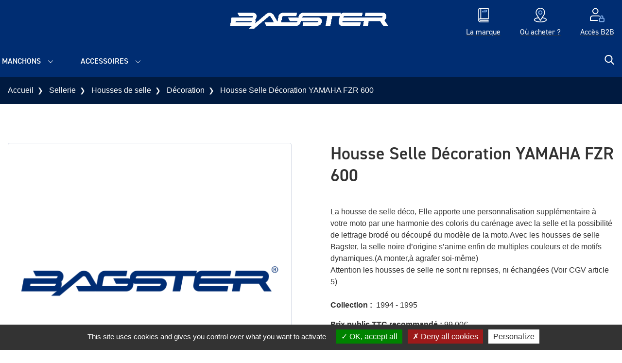

--- FILE ---
content_type: text/html; charset=UTF-8
request_url: https://www.bagster.com/fr/product/hou-selle-fzr-600-2/
body_size: 14754
content:
<!DOCTYPE html>
<html lang="fr-FR">
  <head>
    <meta charset="UTF-8">
    <meta name="viewport" content="width=device-width, initial-scale=1">
    <meta name="facebook-domain-verification" content="nia1r75liqm4lz7zcbg9elamn2dfbe">
    <link rel="profile" href="http://gmpg.org/xfn/11">
    <link rel="pingback" href="https://www.bagster.com/xmlrpc.php">
    <link rel="preload" href="https://use.typekit.net/wqc3ccf.css" as="style" onload="this.onload=null;this.rel='stylesheet'">
    <noscript><link rel="stylesheet" href="https://use.typekit.net/wqc3ccf.css"></noscript>
    <meta name='robots' content='index, follow, max-image-preview:large, max-snippet:-1, max-video-preview:-1' />

            <script data-no-defer="1" data-ezscrex="false" data-cfasync="false" data-pagespeed-no-defer data-cookieconsent="ignore">
                var ctPublicFunctions = {"_ajax_nonce":"230976e827","_rest_nonce":"b6cee27fef","_ajax_url":"\/wp-admin\/admin-ajax.php","_rest_url":"https:\/\/www.bagster.com\/wp-json\/","data__cookies_type":"native","data__ajax_type":"rest","data__bot_detector_enabled":0,"data__frontend_data_log_enabled":1,"cookiePrefix":"","wprocket_detected":false,"host_url":"www.bagster.com","text__ee_click_to_select":"Click to select the whole data","text__ee_original_email":"The complete one is","text__ee_got_it":"Got it","text__ee_blocked":"Blocked","text__ee_cannot_connect":"Cannot connect","text__ee_cannot_decode":"Can not decode email. Unknown reason","text__ee_email_decoder":"CleanTalk email decoder","text__ee_wait_for_decoding":"The magic is on the way!","text__ee_decoding_process":"Please wait a few seconds while we decode the contact data."}
            </script>
        
            <script data-no-defer="1" data-ezscrex="false" data-cfasync="false" data-pagespeed-no-defer data-cookieconsent="ignore">
                var ctPublic = {"_ajax_nonce":"230976e827","settings__forms__check_internal":"0","settings__forms__check_external":"0","settings__forms__force_protection":0,"settings__forms__search_test":"0","settings__forms__wc_add_to_cart":"0","settings__data__bot_detector_enabled":0,"settings__sfw__anti_crawler":0,"blog_home":"https:\/\/www.bagster.com\/","pixel__setting":"3","pixel__enabled":false,"pixel__url":"https:\/\/moderate8-v4.cleantalk.org\/pixel\/880b15e9eddcb09dddc5207a573e0285.gif","data__email_check_before_post":"1","data__email_check_exist_post":0,"data__cookies_type":"native","data__key_is_ok":true,"data__visible_fields_required":true,"wl_brandname":"Anti-Spam by CleanTalk","wl_brandname_short":"CleanTalk","ct_checkjs_key":259630957,"emailEncoderPassKey":"67118dc75c083730597ea00f14c7760e","bot_detector_forms_excluded":"W10=","advancedCacheExists":false,"varnishCacheExists":false,"wc_ajax_add_to_cart":true,"theRealPerson":{"phrases":{"trpHeading":"The Real Person Badge!","trpContent1":"The commenter acts as a real person and verified as not a bot.","trpContent2":" Anti-Spam by CleanTalk","trpContentLearnMore":"En savoir plus"},"trpContentLink":"https:\/\/cleantalk.org\/help\/the-real-person?utm_id=&amp;utm_term=&amp;utm_source=admin_side&amp;utm_medium=trp_badge&amp;utm_content=trp_badge_link_click&amp;utm_campaign=apbct_links","imgPersonUrl":"https:\/\/www.bagster.com\/wp-content\/plugins\/cleantalk-spam-protect\/css\/images\/real_user.svg","imgShieldUrl":"https:\/\/www.bagster.com\/wp-content\/plugins\/cleantalk-spam-protect\/css\/images\/shield.svg"}}
            </script>
        
	<!-- This site is optimized with the Yoast SEO plugin v26.6 - https://yoast.com/wordpress/plugins/seo/ -->
	<title>Housse Selle Décoration YAMAHA FZR 600 - Bagster</title>
	<link rel="canonical" href="https://www.bagster.com/fr/product/hou-selle-fzr-600-2/" />
	<meta property="og:locale" content="fr_FR" />
	<meta property="og:type" content="article" />
	<meta property="og:title" content="Housse Selle Décoration YAMAHA FZR 600 - Bagster" />
	<meta property="og:description" content="La housse de selle déco, Elle apporte une personnalisation supplémentaire à votre moto par une harmonie des coloris du carénage avec la selle et la possibilité de lettrage brodé ou découpé du modèle de la moto.Avec les housses de selle Bagster, la selle noire d&rsquo;origine s&rsquo;anime enfin de multiples couleurs et de motifs dynamiques.(A monter,à [&hellip;]" />
	<meta property="og:url" content="https://www.bagster.com/fr/product/hou-selle-fzr-600-2/" />
	<meta property="og:site_name" content="Bagster" />
	<meta property="article:modified_time" content="2026-01-14T07:07:54+00:00" />
	<meta property="og:image" content="https://www.bagster.com/wp-content/uploads/2021/07/Logo-BAGSTER-bleu-baseline_2021-scaled.png" />
	<meta property="og:image:width" content="2560" />
	<meta property="og:image:height" content="467" />
	<meta property="og:image:type" content="image/png" />
	<meta name="twitter:card" content="summary_large_image" />
	<script type="application/ld+json" class="yoast-schema-graph">{"@context":"https://schema.org","@graph":[{"@type":"WebPage","@id":"https://www.bagster.com/fr/product/hou-selle-fzr-600-2/","url":"https://www.bagster.com/fr/product/hou-selle-fzr-600-2/","name":"Housse Selle Décoration YAMAHA FZR 600 - Bagster","isPartOf":{"@id":"https://www.bagster.com/fr/#website"},"datePublished":"2021-07-13T13:02:10+00:00","dateModified":"2026-01-14T07:07:54+00:00","breadcrumb":{"@id":"https://www.bagster.com/fr/product/hou-selle-fzr-600-2/#breadcrumb"},"inLanguage":"fr-FR","potentialAction":[{"@type":"ReadAction","target":["https://www.bagster.com/fr/product/hou-selle-fzr-600-2/"]}]},{"@type":"BreadcrumbList","@id":"https://www.bagster.com/fr/product/hou-selle-fzr-600-2/#breadcrumb","itemListElement":[{"@type":"ListItem","position":1,"name":"Accueil","item":"https://www.bagster.com/fr/"},{"@type":"ListItem","position":2,"name":"Boutique","item":"https://www.bagster.com/fr/boutique/"},{"@type":"ListItem","position":3,"name":"Housse Selle Décoration YAMAHA FZR 600"}]},{"@type":"WebSite","@id":"https://www.bagster.com/fr/#website","url":"https://www.bagster.com/fr/","name":"Bagster","description":"","inLanguage":"fr-FR"}]}</script>
	<!-- / Yoast SEO plugin. -->


<style id='wp-img-auto-sizes-contain-inline-css' type='text/css'>
img:is([sizes=auto i],[sizes^="auto," i]){contain-intrinsic-size:3000px 1500px}
/*# sourceURL=wp-img-auto-sizes-contain-inline-css */
</style>
<link rel='stylesheet' id='sbi_styles-css' href='https://www.bagster.com/wp-content/plugins/instagram-feed-pro/css/sbi-styles.min.css?ver=6.9.0' type='text/css' media='all' />
<link rel='stylesheet' id='woocommerce-layout-css' href='https://www.bagster.com/wp-content/plugins/woocommerce/assets/css/woocommerce-layout.css?ver=10.4.3' type='text/css' media='all' />
<link rel='stylesheet' id='woocommerce-smallscreen-css' href='https://www.bagster.com/wp-content/plugins/woocommerce/assets/css/woocommerce-smallscreen.css?ver=10.4.3' type='text/css' media='only screen and (max-width: 768px)' />
<link rel='stylesheet' id='woocommerce-general-css' href='https://www.bagster.com/wp-content/plugins/woocommerce/assets/css/woocommerce.css?ver=10.4.3' type='text/css' media='all' />
<style id='woocommerce-inline-inline-css' type='text/css'>
.woocommerce form .form-row .required { visibility: visible; }
/*# sourceURL=woocommerce-inline-inline-css */
</style>
<link rel='stylesheet' id='iw_product_variation_preview_design-css' href='https://www.bagster.com/wp-content/plugins/imagile-woocommerce/assets/css/product_variation_preview.css?ver=6.9' type='text/css' media='all' />
<link rel='stylesheet' id='cleantalk-public-css-css' href='https://www.bagster.com/wp-content/plugins/cleantalk-spam-protect/css/cleantalk-public.min.css?ver=6.70.1_1766574484' type='text/css' media='all' />
<link rel='stylesheet' id='cleantalk-email-decoder-css-css' href='https://www.bagster.com/wp-content/plugins/cleantalk-spam-protect/css/cleantalk-email-decoder.min.css?ver=6.70.1_1766574484' type='text/css' media='all' />
<link rel='stylesheet' id='cleantalk-trp-css-css' href='https://www.bagster.com/wp-content/plugins/cleantalk-spam-protect/css/cleantalk-trp.min.css?ver=6.70.1_1766574484' type='text/css' media='all' />
<link rel='stylesheet' id='wp-starter-style-css' href='https://www.bagster.com/wp-content/themes/wp-starter/dist/assets/main-a6536912.css?ver=6.9' type='text/css' media='all' />
<script type="text/javascript" src="https://www.bagster.com/wp-includes/js/jquery/jquery.min.js?ver=3.7.1" id="jquery-core-js"></script>
<script type="text/javascript" src="https://www.bagster.com/wp-content/plugins/woocommerce/assets/js/jquery-blockui/jquery.blockUI.min.js?ver=2.7.0-wc.10.4.3" id="wc-jquery-blockui-js" defer="defer" data-wp-strategy="defer"></script>
<script type="text/javascript" id="wc-add-to-cart-js-extra">
/* <![CDATA[ */
var wc_add_to_cart_params = {"ajax_url":"/wp-admin/admin-ajax.php","wc_ajax_url":"/fr/?wc-ajax=%%endpoint%%","i18n_view_cart":"Voir le panier","cart_url":"https://www.bagster.com/fr/panier/","is_cart":"","cart_redirect_after_add":"no"};
//# sourceURL=wc-add-to-cart-js-extra
/* ]]> */
</script>
<script type="text/javascript" src="https://www.bagster.com/wp-content/plugins/woocommerce/assets/js/frontend/add-to-cart.min.js?ver=10.4.3" id="wc-add-to-cart-js" defer="defer" data-wp-strategy="defer"></script>
<script type="text/javascript" id="wc-single-product-js-extra">
/* <![CDATA[ */
var wc_single_product_params = {"i18n_required_rating_text":"Veuillez s\u00e9lectionner une note","i18n_rating_options":["1\u00a0\u00e9toile sur 5","2\u00a0\u00e9toiles sur 5","3\u00a0\u00e9toiles sur 5","4\u00a0\u00e9toiles sur 5","5\u00a0\u00e9toiles sur 5"],"i18n_product_gallery_trigger_text":"Voir la galerie d\u2019images en plein \u00e9cran","review_rating_required":"yes","flexslider":{"rtl":false,"animation":"slide","smoothHeight":true,"directionNav":false,"controlNav":"thumbnails","slideshow":false,"animationSpeed":500,"animationLoop":false,"allowOneSlide":false},"zoom_enabled":"","zoom_options":[],"photoswipe_enabled":"","photoswipe_options":{"shareEl":false,"closeOnScroll":false,"history":false,"hideAnimationDuration":0,"showAnimationDuration":0},"flexslider_enabled":""};
//# sourceURL=wc-single-product-js-extra
/* ]]> */
</script>
<script type="text/javascript" src="https://www.bagster.com/wp-content/plugins/woocommerce/assets/js/frontend/single-product.min.js?ver=10.4.3" id="wc-single-product-js" defer="defer" data-wp-strategy="defer"></script>
<script type="text/javascript" src="https://www.bagster.com/wp-content/plugins/woocommerce/assets/js/js-cookie/js.cookie.min.js?ver=2.1.4-wc.10.4.3" id="wc-js-cookie-js" defer="defer" data-wp-strategy="defer"></script>
<script type="text/javascript" id="woocommerce-js-extra">
/* <![CDATA[ */
var woocommerce_params = {"ajax_url":"/wp-admin/admin-ajax.php","wc_ajax_url":"/fr/?wc-ajax=%%endpoint%%","i18n_password_show":"Afficher le mot de passe","i18n_password_hide":"Masquer le mot de passe"};
//# sourceURL=woocommerce-js-extra
/* ]]> */
</script>
<script type="text/javascript" src="https://www.bagster.com/wp-content/plugins/woocommerce/assets/js/frontend/woocommerce.min.js?ver=10.4.3" id="woocommerce-js" defer="defer" data-wp-strategy="defer"></script>
<script type="text/javascript" src="https://www.bagster.com/wp-content/plugins/cleantalk-spam-protect/js/apbct-public-bundle_gathering.min.js?ver=6.70.1_1766574484" id="apbct-public-bundle_gathering.min-js-js"></script>
<script type="text/javascript" src="https://www.bagster.com/wp-content/themes/wp-starter/js/tarteaucitron/tarteaucitron.js?ver=323" id="tarteaucitron-js"></script>
<meta name="generator" content="performant-translations 1.2.0">
  <script type="text/javascript">
    tarteaucitron.init({
      "privacyUrl": '',
      "hashtag": "#tarteaucitron",
      "cookieName": "tarteaucitron",
      "orientation": "bottom",
      "showAlertSmall": false,
      "cookieslist": true,
      "closePopup": false,
      "showIcon": false,
      "iconPosition": "BottomRight",
      "adblocker": false,
      "highPrivacy": true,
      "removeCredit": false,
      "DenyAllCta" : true,
      "AcceptAllCta" : true,
      "handleBrowserDNTRequest": false,
      "moreInfoLink": true,
      "useExternalCss": false,
      "useExternalJs": false,
      "readmoreLink": "",
      "mandatory": false,
    });
  </script>
  	<noscript><style>.woocommerce-product-gallery{ opacity: 1 !important; }</style></noscript>
	<link rel="icon" href="https://www.bagster.com/wp-content/uploads/2021/02/cropped-bagster-icon-32x32.png" sizes="32x32" />
<link rel="icon" href="https://www.bagster.com/wp-content/uploads/2021/02/cropped-bagster-icon-192x192.png" sizes="192x192" />
<link rel="apple-touch-icon" href="https://www.bagster.com/wp-content/uploads/2021/02/cropped-bagster-icon-180x180.png" />
<meta name="msapplication-TileImage" content="https://www.bagster.com/wp-content/uploads/2021/02/cropped-bagster-icon-270x270.png" />
  <link rel='stylesheet' id='wc-blocks-style-css' href='https://www.bagster.com/wp-content/plugins/woocommerce/assets/client/blocks/wc-blocks.css?ver=wc-10.4.3' type='text/css' media='all' />
<style id='global-styles-inline-css' type='text/css'>
:root{--wp--preset--aspect-ratio--square: 1;--wp--preset--aspect-ratio--4-3: 4/3;--wp--preset--aspect-ratio--3-4: 3/4;--wp--preset--aspect-ratio--3-2: 3/2;--wp--preset--aspect-ratio--2-3: 2/3;--wp--preset--aspect-ratio--16-9: 16/9;--wp--preset--aspect-ratio--9-16: 9/16;--wp--preset--color--black: #000000;--wp--preset--color--cyan-bluish-gray: #abb8c3;--wp--preset--color--white: #ffffff;--wp--preset--color--pale-pink: #f78da7;--wp--preset--color--vivid-red: #cf2e2e;--wp--preset--color--luminous-vivid-orange: #ff6900;--wp--preset--color--luminous-vivid-amber: #fcb900;--wp--preset--color--light-green-cyan: #7bdcb5;--wp--preset--color--vivid-green-cyan: #00d084;--wp--preset--color--pale-cyan-blue: #8ed1fc;--wp--preset--color--vivid-cyan-blue: #0693e3;--wp--preset--color--vivid-purple: #9b51e0;--wp--preset--gradient--vivid-cyan-blue-to-vivid-purple: linear-gradient(135deg,rgb(6,147,227) 0%,rgb(155,81,224) 100%);--wp--preset--gradient--light-green-cyan-to-vivid-green-cyan: linear-gradient(135deg,rgb(122,220,180) 0%,rgb(0,208,130) 100%);--wp--preset--gradient--luminous-vivid-amber-to-luminous-vivid-orange: linear-gradient(135deg,rgb(252,185,0) 0%,rgb(255,105,0) 100%);--wp--preset--gradient--luminous-vivid-orange-to-vivid-red: linear-gradient(135deg,rgb(255,105,0) 0%,rgb(207,46,46) 100%);--wp--preset--gradient--very-light-gray-to-cyan-bluish-gray: linear-gradient(135deg,rgb(238,238,238) 0%,rgb(169,184,195) 100%);--wp--preset--gradient--cool-to-warm-spectrum: linear-gradient(135deg,rgb(74,234,220) 0%,rgb(151,120,209) 20%,rgb(207,42,186) 40%,rgb(238,44,130) 60%,rgb(251,105,98) 80%,rgb(254,248,76) 100%);--wp--preset--gradient--blush-light-purple: linear-gradient(135deg,rgb(255,206,236) 0%,rgb(152,150,240) 100%);--wp--preset--gradient--blush-bordeaux: linear-gradient(135deg,rgb(254,205,165) 0%,rgb(254,45,45) 50%,rgb(107,0,62) 100%);--wp--preset--gradient--luminous-dusk: linear-gradient(135deg,rgb(255,203,112) 0%,rgb(199,81,192) 50%,rgb(65,88,208) 100%);--wp--preset--gradient--pale-ocean: linear-gradient(135deg,rgb(255,245,203) 0%,rgb(182,227,212) 50%,rgb(51,167,181) 100%);--wp--preset--gradient--electric-grass: linear-gradient(135deg,rgb(202,248,128) 0%,rgb(113,206,126) 100%);--wp--preset--gradient--midnight: linear-gradient(135deg,rgb(2,3,129) 0%,rgb(40,116,252) 100%);--wp--preset--font-size--small: 13px;--wp--preset--font-size--medium: 20px;--wp--preset--font-size--large: 36px;--wp--preset--font-size--x-large: 42px;--wp--preset--spacing--20: 0.44rem;--wp--preset--spacing--30: 0.67rem;--wp--preset--spacing--40: 1rem;--wp--preset--spacing--50: 1.5rem;--wp--preset--spacing--60: 2.25rem;--wp--preset--spacing--70: 3.38rem;--wp--preset--spacing--80: 5.06rem;--wp--preset--shadow--natural: 6px 6px 9px rgba(0, 0, 0, 0.2);--wp--preset--shadow--deep: 12px 12px 50px rgba(0, 0, 0, 0.4);--wp--preset--shadow--sharp: 6px 6px 0px rgba(0, 0, 0, 0.2);--wp--preset--shadow--outlined: 6px 6px 0px -3px rgb(255, 255, 255), 6px 6px rgb(0, 0, 0);--wp--preset--shadow--crisp: 6px 6px 0px rgb(0, 0, 0);}:where(.is-layout-flex){gap: 0.5em;}:where(.is-layout-grid){gap: 0.5em;}body .is-layout-flex{display: flex;}.is-layout-flex{flex-wrap: wrap;align-items: center;}.is-layout-flex > :is(*, div){margin: 0;}body .is-layout-grid{display: grid;}.is-layout-grid > :is(*, div){margin: 0;}:where(.wp-block-columns.is-layout-flex){gap: 2em;}:where(.wp-block-columns.is-layout-grid){gap: 2em;}:where(.wp-block-post-template.is-layout-flex){gap: 1.25em;}:where(.wp-block-post-template.is-layout-grid){gap: 1.25em;}.has-black-color{color: var(--wp--preset--color--black) !important;}.has-cyan-bluish-gray-color{color: var(--wp--preset--color--cyan-bluish-gray) !important;}.has-white-color{color: var(--wp--preset--color--white) !important;}.has-pale-pink-color{color: var(--wp--preset--color--pale-pink) !important;}.has-vivid-red-color{color: var(--wp--preset--color--vivid-red) !important;}.has-luminous-vivid-orange-color{color: var(--wp--preset--color--luminous-vivid-orange) !important;}.has-luminous-vivid-amber-color{color: var(--wp--preset--color--luminous-vivid-amber) !important;}.has-light-green-cyan-color{color: var(--wp--preset--color--light-green-cyan) !important;}.has-vivid-green-cyan-color{color: var(--wp--preset--color--vivid-green-cyan) !important;}.has-pale-cyan-blue-color{color: var(--wp--preset--color--pale-cyan-blue) !important;}.has-vivid-cyan-blue-color{color: var(--wp--preset--color--vivid-cyan-blue) !important;}.has-vivid-purple-color{color: var(--wp--preset--color--vivid-purple) !important;}.has-black-background-color{background-color: var(--wp--preset--color--black) !important;}.has-cyan-bluish-gray-background-color{background-color: var(--wp--preset--color--cyan-bluish-gray) !important;}.has-white-background-color{background-color: var(--wp--preset--color--white) !important;}.has-pale-pink-background-color{background-color: var(--wp--preset--color--pale-pink) !important;}.has-vivid-red-background-color{background-color: var(--wp--preset--color--vivid-red) !important;}.has-luminous-vivid-orange-background-color{background-color: var(--wp--preset--color--luminous-vivid-orange) !important;}.has-luminous-vivid-amber-background-color{background-color: var(--wp--preset--color--luminous-vivid-amber) !important;}.has-light-green-cyan-background-color{background-color: var(--wp--preset--color--light-green-cyan) !important;}.has-vivid-green-cyan-background-color{background-color: var(--wp--preset--color--vivid-green-cyan) !important;}.has-pale-cyan-blue-background-color{background-color: var(--wp--preset--color--pale-cyan-blue) !important;}.has-vivid-cyan-blue-background-color{background-color: var(--wp--preset--color--vivid-cyan-blue) !important;}.has-vivid-purple-background-color{background-color: var(--wp--preset--color--vivid-purple) !important;}.has-black-border-color{border-color: var(--wp--preset--color--black) !important;}.has-cyan-bluish-gray-border-color{border-color: var(--wp--preset--color--cyan-bluish-gray) !important;}.has-white-border-color{border-color: var(--wp--preset--color--white) !important;}.has-pale-pink-border-color{border-color: var(--wp--preset--color--pale-pink) !important;}.has-vivid-red-border-color{border-color: var(--wp--preset--color--vivid-red) !important;}.has-luminous-vivid-orange-border-color{border-color: var(--wp--preset--color--luminous-vivid-orange) !important;}.has-luminous-vivid-amber-border-color{border-color: var(--wp--preset--color--luminous-vivid-amber) !important;}.has-light-green-cyan-border-color{border-color: var(--wp--preset--color--light-green-cyan) !important;}.has-vivid-green-cyan-border-color{border-color: var(--wp--preset--color--vivid-green-cyan) !important;}.has-pale-cyan-blue-border-color{border-color: var(--wp--preset--color--pale-cyan-blue) !important;}.has-vivid-cyan-blue-border-color{border-color: var(--wp--preset--color--vivid-cyan-blue) !important;}.has-vivid-purple-border-color{border-color: var(--wp--preset--color--vivid-purple) !important;}.has-vivid-cyan-blue-to-vivid-purple-gradient-background{background: var(--wp--preset--gradient--vivid-cyan-blue-to-vivid-purple) !important;}.has-light-green-cyan-to-vivid-green-cyan-gradient-background{background: var(--wp--preset--gradient--light-green-cyan-to-vivid-green-cyan) !important;}.has-luminous-vivid-amber-to-luminous-vivid-orange-gradient-background{background: var(--wp--preset--gradient--luminous-vivid-amber-to-luminous-vivid-orange) !important;}.has-luminous-vivid-orange-to-vivid-red-gradient-background{background: var(--wp--preset--gradient--luminous-vivid-orange-to-vivid-red) !important;}.has-very-light-gray-to-cyan-bluish-gray-gradient-background{background: var(--wp--preset--gradient--very-light-gray-to-cyan-bluish-gray) !important;}.has-cool-to-warm-spectrum-gradient-background{background: var(--wp--preset--gradient--cool-to-warm-spectrum) !important;}.has-blush-light-purple-gradient-background{background: var(--wp--preset--gradient--blush-light-purple) !important;}.has-blush-bordeaux-gradient-background{background: var(--wp--preset--gradient--blush-bordeaux) !important;}.has-luminous-dusk-gradient-background{background: var(--wp--preset--gradient--luminous-dusk) !important;}.has-pale-ocean-gradient-background{background: var(--wp--preset--gradient--pale-ocean) !important;}.has-electric-grass-gradient-background{background: var(--wp--preset--gradient--electric-grass) !important;}.has-midnight-gradient-background{background: var(--wp--preset--gradient--midnight) !important;}.has-small-font-size{font-size: var(--wp--preset--font-size--small) !important;}.has-medium-font-size{font-size: var(--wp--preset--font-size--medium) !important;}.has-large-font-size{font-size: var(--wp--preset--font-size--large) !important;}.has-x-large-font-size{font-size: var(--wp--preset--font-size--x-large) !important;}
/*# sourceURL=global-styles-inline-css */
</style>
</head>

  <body class="wp-singular product-template-default single single-product postid-45575 wp-theme-wp-starter font-sans antialiased theme-wp-starter woocommerce woocommerce-page woocommerce-no-js">
    <!--[if lte IE 7]>
      <div style="background-color: #ffd500;">
        <p class="text-center p-6">Veuillez utiliser un navigateur récent (Google Chrome, Firefox, Edge, ...) pour profiter d'une meilleure expérience de visualisation et de toutes les fonctionnalités du site.</p>
      </div>
    <![endif]-->
    <div id="js-ie-banner" class="hidden" style="background-color: #ffd500;">
      <p class="text-center p-6">Veuillez utiliser un navigateur récent (Google Chrome, Firefox, Edge, ...) pour profiter d'une meilleure expérience de visualisation et de toutes les fonctionnalités du site.</p>
    </div>
    
    <div id="top">
      <a class="sr-only" href="#content">Aller au contenu</a>

      <header class="flow-root relative py-2 desk:py-0 z-40 bg-primary header" role="banner">
        <div class="container">
          <div class="flex justify-center items-center">
            <div class="flex-1 flex items-center gap-4 desk:gap-6">

              <div class="hidden desk:inline-block align-middle">
                                              </div>
                                                                                      </div>

            <div>
              <a class="block text-center py-4 no-underline w-full max-w-xs wall:w-auto wall:max-w-none" href="https://www.bagster.com/fr/" rel="home" title="Bagster">
                                  <img
                  src='https://www.bagster.com/wp-content/uploads/2023/04/Logo-BAGSTER-blanc-scaled.png'
                  alt=''
                  srcset='https://www.bagster.com/wp-content/uploads/2023/04/Logo-BAGSTER-blanc-300x48.png 300w, https://www.bagster.com/wp-content/uploads/2023/04/Logo-BAGSTER-blanc-scaled-600x97.png 600w, https://www.bagster.com/wp-content/uploads/2023/04/Logo-BAGSTER-blanc-1024x165.png 1024w, https://www.bagster.com/wp-content/uploads/2023/04/Logo-BAGSTER-blanc-768x124.png 768w, https://www.bagster.com/wp-content/uploads/2023/04/Logo-BAGSTER-blanc-1536x248.png 1536w, https://www.bagster.com/wp-content/uploads/2023/04/Logo-BAGSTER-blanc-2048x331.png 2048w, https://www.bagster.com/wp-content/uploads/2023/04/Logo-BAGSTER-blanc-1440x232.png 1440w, https://www.bagster.com/wp-content/uploads/2023/04/Logo-BAGSTER-blanc-1920x310.png 1920w'
                  class="block mx-auto w-[154px] desk:w-[285px] wall:w-[384px]"
                  sizes='(min-width: 1280px) 384px, (min-width: 1024px) 285px, 154px'
                  loading='lazy'
                  decoding='async'
                  >
                                <span class="hidden desk:block text-grey-lightest text-xs wall:text-sm italic uppercase font-heading"></span>
              </a>

                                                                                      </div>

            <div class="flex-1">
              <nav class="desk:hidden nav js-nav" itemscope="itemscope" itemtype="http://schema.org/SiteNavigationElement" role="navigation">
                <div class="nav-trigger js-nav-mobile-button">
  <span class="menu-close"><svg xmlns="http://www.w3.org/2000/svg" viewBox="0 0 250.6 250.6"><path d="M238 65.2H11.9C5.6 65.2.5 60 .5 53.7S5.6 42.2 12 42.2h226c6.3 0 11.5 5.1 11.5 11.5s-5.2 11.5-11.5 11.5zm.6 71.6h-226c-6.3 0-11.5-5.1-11.5-11.5s5.1-11.5 11.5-11.5h226.1c6.3 0 11.5 5.1 11.5 11.5-.1 6.3-5.2 11.5-11.6 11.5zm-.6 71.6H11.9c-6.3 0-11.5-5.1-11.5-11.5s5.1-11.5 11.5-11.5H238c6.3 0 11.5 5.1 11.5 11.5s-5.2 11.5-11.5 11.5z"/></svg></span>
  <span class="menu-open"><svg xmlns="http://www.w3.org/2000/svg" viewBox="0 0 329 329"><path d="M194.6 164.8L322.7 36.7c8.3-8.3 8.3-21.8 0-30.1s-21.8-8.3-30.1 0l-128.1 128L36.4 6.5c-8.3-8.3-21.8-8.3-30.1 0s-8.3 21.8 0 30.1l128.1 128.1L6.3 292.9c-8.3 8.3-8.3 21.8 0 30.1 4.2 4.2 9.6 6.2 15.1 6.2s10.9-2.1 15.1-6.2l128.1-128.1 128 128.1c4.2 4.2 9.6 6.2 15.1 6.2s10.9-2.1 15.1-6.2c8.3-8.3 8.3-21.8 0-30.1L194.6 164.8z"/></svg></span>
  <span class="hidden hands:inline">Menu</span>
</div>

<div class="menu-menu-principal-fr-container"><ul id="menu-menu-principal-fr" class="list-none p-0 mb-0 nav-items shadow desk:shadow-none js-nav-items"><li id="menu-item-25834" class="menu-item menu-item-type-taxonomy menu-item-object-product_cat current-product-ancestor menu-item-has-children menu-item-25834"><a href="https://www.bagster.com/fr/product-category/sellerie/" itemprop="url">Selles</a>
<ul class="sub-menu">
	<li id="menu-item-25835" class="menu-item-hidden-desk menu-item menu-item-type-taxonomy menu-item-object-product_cat current-product-ancestor menu-item-25835"><a href="https://www.bagster.com/fr/product-category/sellerie/" itemprop="url">Voir toute la catégorie</a></li>
	<li id="menu-item-25863" class="menu-item menu-item-type-post_type menu-item-object-page menu-item-25863"><a href="https://www.bagster.com/fr/comprendre-notre-offre/" itemprop="url">Comprendre notre offre</a></li>
	<li id="menu-item-79843" class="menu-item menu-item-type-post_type menu-item-object-page menu-item-79843"><a href="https://www.bagster.com/fr/tarifs-et-options-de-personnalisation/" itemprop="url">Tarifs et options de personnalisation</a></li>
	<li id="menu-item-49257" class="menu-item menu-item-type-taxonomy menu-item-object-product_cat menu-item-49257"><a href="https://www.bagster.com/fr/product-category/sellerie/selles-ready-ready-luxe/" itemprop="url">Ready / ready luxe</a></li>
	<li id="menu-item-76810" class="menu-item menu-item-type-taxonomy menu-item-object-product_cat current-product-ancestor menu-item-76810"><a href="https://www.bagster.com/fr/product-category/sellerie/housses-de-selle/" itemprop="url">Housses de selle</a></li>
</ul>
</li>
<li id="menu-item-25839" class="menu-item menu-item-type-taxonomy menu-item-object-product_cat menu-item-has-children menu-item-25839"><a href="https://www.bagster.com/fr/product-category/protege-reservoirs/" itemprop="url">Protège-réservoirs</a>
<ul class="sub-menu">
	<li id="menu-item-79971" class="menu-item menu-item-type-custom menu-item-object-custom menu-item-79971"><a href="https://www.bagster.com/fr/product-category/protege-reservoirs/" itemprop="url">Nos modèles</a></li>
	<li id="menu-item-79970" class="menu-item menu-item-type-post_type menu-item-object-page menu-item-79970"><a href="https://www.bagster.com/fr/nos-couleurs/" itemprop="url">Nos couleurs</a></li>
</ul>
</li>
<li id="menu-item-25840" class="menu-item menu-item-type-taxonomy menu-item-object-product_cat menu-item-has-children menu-item-25840"><a href="https://www.bagster.com/fr/product-category/bagagerie-moto/" itemprop="url">Bagagerie moto</a>
<ul class="sub-menu">
	<li id="menu-item-25844" class="menu-item-hidden-desk menu-item menu-item-type-taxonomy menu-item-object-product_cat menu-item-25844"><a href="https://www.bagster.com/fr/product-category/bagagerie-moto/" itemprop="url">Voir toute la catégorie</a></li>
	<li id="menu-item-25841" class="menu-item menu-item-type-taxonomy menu-item-object-product_cat menu-item-25841"><a href="https://www.bagster.com/fr/product-category/bagagerie-moto/sacoches-cavalieres/" itemprop="url">Sacoches cavalières</a></li>
	<li id="menu-item-25842" class="menu-item menu-item-type-taxonomy menu-item-object-product_cat menu-item-25842"><a href="https://www.bagster.com/fr/product-category/bagagerie-moto/sacoches-de-reservoir/" itemprop="url">Sacoches de réservoir</a></li>
	<li id="menu-item-25843" class="menu-item menu-item-type-taxonomy menu-item-object-product_cat menu-item-25843"><a href="https://www.bagster.com/fr/product-category/bagagerie-moto/sacoches-de-selle/" itemprop="url">Sacoches de selle</a></li>
	<li id="menu-item-114152" class="menu-item menu-item-type-custom menu-item-object-custom menu-item-114152"><a href="https://www.bagster.com/fr/product-category/bagagerie-moto/?product-cats%5B%5D=21657" itemprop="url">Systèmes d&rsquo;attache</a></li>
</ul>
</li>
<li id="menu-item-76801" class="menu-item menu-item-type-taxonomy menu-item-object-product_cat menu-item-has-children menu-item-76801"><a href="https://www.bagster.com/fr/product-category/bagagerie-pilote/" itemprop="url">Bagagerie pilote</a>
<ul class="sub-menu">
	<li id="menu-item-76802" class="menu-item-hidden-desk menu-item menu-item-type-taxonomy menu-item-object-product_cat menu-item-76802"><a href="https://www.bagster.com/fr/product-category/bagagerie-pilote/" itemprop="url">Voir toute la catégorie</a></li>
	<li id="menu-item-25846" class="menu-item menu-item-type-taxonomy menu-item-object-product_cat menu-item-25846"><a href="https://www.bagster.com/fr/product-category/bagagerie-pilote/sacoches-de-jambe-bras/" itemprop="url">Sacoches de jambe / bras</a></li>
	<li id="menu-item-25847" class="menu-item menu-item-type-taxonomy menu-item-object-product_cat menu-item-25847"><a href="https://www.bagster.com/fr/product-category/bagagerie-pilote/sacs-a-casque/" itemprop="url">Sacs à casque</a></li>
	<li id="menu-item-25848" class="menu-item menu-item-type-taxonomy menu-item-object-product_cat menu-item-25848"><a href="https://www.bagster.com/fr/product-category/bagagerie-pilote/sacs-a-dos/" itemprop="url">Sacs à dos</a></li>
</ul>
</li>
<li id="menu-item-25850" class="menu-item menu-item-type-taxonomy menu-item-object-product_cat menu-item-has-children menu-item-25850"><a href="https://www.bagster.com/fr/product-category/protection-froid/" itemprop="url">Tabliers / Manchons</a>
<ul class="sub-menu">
	<li id="menu-item-25853" class="menu-item-hidden-desk menu-item menu-item-type-taxonomy menu-item-object-product_cat menu-item-25853"><a href="https://www.bagster.com/fr/product-category/protection-froid/" itemprop="url">Voir toute la catégorie</a></li>
	<li id="menu-item-25851" class="menu-item menu-item-type-taxonomy menu-item-object-product_cat menu-item-25851"><a href="https://www.bagster.com/fr/product-category/protection-froid/manchons/" itemprop="url">Manchons</a></li>
	<li id="menu-item-25852" class="menu-item menu-item-type-taxonomy menu-item-object-product_cat menu-item-25852"><a href="https://www.bagster.com/fr/product-category/protection-froid/tabliers/" itemprop="url">Tabliers</a></li>
	<li id="menu-item-82009" class="menu-item menu-item-type-post_type menu-item-object-page menu-item-82009"><a href="https://www.bagster.com/fr/choisir-son-tablier-scooter/" itemprop="url">Choisir son tablier scooter</a></li>
</ul>
</li>
<li id="menu-item-76800" class="menu-item menu-item-type-taxonomy menu-item-object-product_cat menu-item-has-children menu-item-76800"><a href="https://www.bagster.com/fr/product-category/accessoires/" itemprop="url">Accessoires</a>
<ul class="sub-menu">
	<li id="menu-item-76803" class="menu-item-hidden-desk menu-item menu-item-type-taxonomy menu-item-object-product_cat menu-item-76803"><a href="https://www.bagster.com/fr/product-category/accessoires/" itemprop="url">Voir toute la catégorie</a></li>
	<li id="menu-item-111464" class="menu-item menu-item-type-custom menu-item-object-custom menu-item-111464"><a href="https://www.bagster.com/fr/product-category/accessoires/vetements-de-pluie/" itemprop="url">Vêtements de pluie</a></li>
	<li id="menu-item-25855" class="menu-item menu-item-type-taxonomy menu-item-object-product_cat menu-item-25855"><a href="https://www.bagster.com/fr/product-category/accessoires/accessoires-bagagerie/" itemprop="url">Accessoires bagagerie</a></li>
	<li id="menu-item-97548" class="menu-item menu-item-type-custom menu-item-object-custom menu-item-97548"><a href="https://www.bagster.com/fr/product-category/accessoires/housses-de-pluie/" itemprop="url">Housses de pluie</a></li>
	<li id="menu-item-25857" class="menu-item menu-item-type-taxonomy menu-item-object-product_cat menu-item-25857"><a href="https://www.bagster.com/fr/product-category/accessoires/supports-smartphone/" itemprop="url">Supports smartphone</a></li>
	<li id="menu-item-25856" class="menu-item menu-item-type-taxonomy menu-item-object-product_cat menu-item-25856"><a href="https://www.bagster.com/fr/product-category/accessoires/pieces-detachees/" itemprop="url">Pièces détachées</a></li>
</ul>
</li>
<li id="menu-item-25864" class="menu-item-hidden-desk menu-item menu-item-type-post_type menu-item-object-page menu-item-25864"><a href="https://www.bagster.com/fr/a-propos-de-bagster/" itemprop="url">La marque</a></li>
<li id="menu-item-25860" class="menu-item-hidden-desk menu-item menu-item-type-custom menu-item-object-custom menu-item-25860"><a href="https://www.bagster.com/fr/distributeurs/" itemprop="url">Points de vente</a></li>
<li id="menu-item-25859" class="menu-item-hidden-desk menu-item menu-item-type-custom menu-item-object-custom menu-item-25859"><a href="https://www.bagster.com/fr/espace-pro/" itemprop="url">Accès B2B</a></li>
</ul></div>              </nav>
              <div class="hidden desk:flex flex-wrap justify-end -ml-4 wall:-ml-10">
                                  <div class="pl-4 wall:pl-10">
                    <a href="https://www.bagster.com/fr/a-propos-de-bagster/" class="block">
                      <div class="mx-auto mb-2 icon icon-xs wall:icon-sm fill-grey-lightest"><svg xmlns="http://www.w3.org/2000/svg" viewBox="0 0 512 512"><path d="M88 456c-8.8 0-16-7.2-16-16V66c0-36.4 29.6-66 66-66h286c8.8 0 16 7.2 16 16v368c0 8.8-7.2 16-16 16s-16-7.2-16-16V32H138c-18.7 0-34 15.3-34 34v374c0 8.8-7.2 16-16 16z"/><path d="M424 512H144c-39.7 0-72-32.3-72-72s32.3-72 72-72h280c8.8 0 16 7.2 16 16s-7.2 16-16 16H144c-22.1 0-40 17.9-40 40s17.9 40 40 40h280c8.8 0 16 7.2 16 16s-7.2 16-16 16z"/><path d="M424 456H144c-8.8 0-16-7.2-16-16s7.2-16 16-16h280c8.8 0 16 7.2 16 16s-7.2 16-16 16zm-264-56c-8.8 0-16-7.2-16-16V16c0-8.8 7.2-16 16-16s16 7.2 16 16v368c0 8.8-7.2 16-16 16z"/><path d="M381 95.4c0-9.2-7.4-15.9-12.7-20.5-2.4-2-5.4-3.2-8.6-3.2h-106l10.5 22.6 87.3.6c1.2 0 2.3.7 2.8 1.7.6 1.1.9 2.6-.2 4.1-1.7 2.2-5.7 3.3-6.9 3.6-.2.1-.5.1-.8.1l-131.8-.6-9 54.2h141.9c1.8 0 3.5-.5 5.2-1.2 4.7-2.4 14.6-7.4 18.1-15.1 3.3-7.1.6-19.5.1-23.9-.1-.8.1-1.7.7-2.3 2.6-2.9 9.4-9.3 9.4-20.1zm-34.3 36.3c-1.4 2.8-4.5 3.4-5.2 3.6-.5.1-1.2.1-1.7.1h-99.4l2.6-9h101.3c2.7 1.3 2.9 3.4 2.4 5.3-.1.6.4-.5 0 0z" fill="#83b0eb"/></svg></div>
                      <p class="mb-0 text-sm wall:text-base text-center font-heading text-grey-lightest">La marque</p>
                    </a>
                  </div>
                                                  <div class="pl-4 wall:pl-10">
                    <a href="https://www.bagster.com/fr/distributeurs/" class="block">
                      <div class="mx-auto mb-2 icon icon-xs wall:icon-sm fill-grey-lightest"><svg xmlns="http://www.w3.org/2000/svg" viewBox="0 0 512 512"><path d="M341.5 338.3c54.5-85.5 47.6-74.8 49.2-77.1 19.8-28 30.3-60.9 30.3-95.2C421 75 347.1 0 256 0 165.2 0 91 74.8 91 166c0 34.3 10.7 68.1 31.2 96.4l48.3 75.8C118.8 346.2 31 369.9 31 422c0 19 12.4 46.1 71.5 67.2C143.7 503.9 198.2 512 256 512c108 0 225-30.5 225-90 0-52.1-87.7-75.8-139.5-83.7zm-194.3-92.4c-.2-.3-.3-.5-.5-.8-17-23.5-25.7-51.2-25.7-79.2 0-75 60.4-136 135-136 74.4 0 135 61 135 136 0 28-8.5 54.8-24.6 77.7-1.4 1.9 6.1-9.8-110.4 172.9L147.2 245.9zM256 482c-118 0-195-34.7-195-60 0-17 39.6-45 127.2-55.9l55.1 86.5c2.8 4.3 7.5 6.9 12.6 6.9s9.9-2.6 12.6-6.9l55.1-86.5C411.4 377 451 405 451 422c0 25.1-76.3 60-195 60z"/><path d="M256 91c-41.4 0-75 33.6-75 75s33.6 75 75 75 75-33.6 75-75-33.6-75-75-75zm0 120c-24.8 0-45-20.2-45-45s20.2-45 45-45 45 20.2 45 45-20.2 45-45 45z" fill="#83b0eb"/></svg></div>
                      <p class="mb-0 text-sm wall:text-base text-center font-heading text-grey-lightest">Où acheter ?</p>
                    </a>
                  </div>
                
                                  <div class="pl-4 wall:pl-10">
                    <a href="https://www.bagster.com/fr/espace-pro/" class="block">
                      <div class="mx-auto mb-2 icon icon-xs wall:icon-sm fill-grey-lightest"><svg xmlns="http://www.w3.org/2000/svg" viewBox="0 0 512 512"><path d="M192 224.3c-58.8 0-106.7-47.8-106.7-106.7S133.2 11 192 11s106.7 47.9 106.7 106.7S250.8 224.3 192 224.3zM192 43c-41.2 0-74.7 33.5-74.7 74.7s33.5 74.7 74.7 74.7 74.7-33.5 74.7-74.7S233.2 43 192 43z"/><path d="M474.7 352.3h-5.3v-32c0-29.4-23.9-53.3-53.3-53.3s-53.3 23.9-53.3 53.3v32h-5.3c-20.6 0-37.3 16.7-37.3 37.3v74.7c0 20.6 16.7 37.3 37.3 37.3h117.3c20.6 0 37.3-16.7 37.3-37.3v-74.7c-.1-20.5-16.8-37.3-37.4-37.3zm-80-32c0-11.8 9.6-21.3 21.3-21.3s21.3 9.6 21.3 21.3v32h-42.7v-32h.1zm85.3 144c0 2.9-2.4 5.3-5.3 5.3H357.3c-2.9 0-5.3-2.4-5.3-5.3v-74.7c0-2.9 2.4-5.3 5.3-5.3h117.3c2.9 0 5.3 2.4 5.3 5.3v74.7h.1z" fill="#83b0eb"/><path d="M266.7 459H16c-8.8 0-16-7.2-16-16v-74.7C0 312.5 45.5 267 101.3 267H288c17.8 0 35.4 4.7 50.8 13.7 7.6 4.4 10.2 14.2 5.8 21.9-4.4 7.7-14.2 10.2-21.9 5.8-10.5-6.1-22.5-9.3-34.6-9.3H101.3c-38.2-.1-69.3 31-69.3 69.2V427h234.7c8.8 0 16 7.2 16 16s-7.2 16-16 16z"/></svg></div>
                      <p class="mb-0 text-sm wall:text-base text-center font-heading text-grey-lightest">Accès B2B</p>
                    </a>
                  </div>
                              </div>
            </div>
          </div>

          <div class="hidden desk:flex justify-between items-center -ml-12">
            <nav class="pl-12 flex-1 nav" itemscope="itemscope" itemtype="http://schema.org/SiteNavigationElement" role="navigation">
              <div class="nav-trigger js-nav-mobile-button">
  <span class="menu-close"><svg xmlns="http://www.w3.org/2000/svg" viewBox="0 0 250.6 250.6"><path d="M238 65.2H11.9C5.6 65.2.5 60 .5 53.7S5.6 42.2 12 42.2h226c6.3 0 11.5 5.1 11.5 11.5s-5.2 11.5-11.5 11.5zm.6 71.6h-226c-6.3 0-11.5-5.1-11.5-11.5s5.1-11.5 11.5-11.5h226.1c6.3 0 11.5 5.1 11.5 11.5-.1 6.3-5.2 11.5-11.6 11.5zm-.6 71.6H11.9c-6.3 0-11.5-5.1-11.5-11.5s5.1-11.5 11.5-11.5H238c6.3 0 11.5 5.1 11.5 11.5s-5.2 11.5-11.5 11.5z"/></svg></span>
  <span class="menu-open"><svg xmlns="http://www.w3.org/2000/svg" viewBox="0 0 329 329"><path d="M194.6 164.8L322.7 36.7c8.3-8.3 8.3-21.8 0-30.1s-21.8-8.3-30.1 0l-128.1 128L36.4 6.5c-8.3-8.3-21.8-8.3-30.1 0s-8.3 21.8 0 30.1l128.1 128.1L6.3 292.9c-8.3 8.3-8.3 21.8 0 30.1 4.2 4.2 9.6 6.2 15.1 6.2s10.9-2.1 15.1-6.2l128.1-128.1 128 128.1c4.2 4.2 9.6 6.2 15.1 6.2s10.9-2.1 15.1-6.2c8.3-8.3 8.3-21.8 0-30.1L194.6 164.8z"/></svg></span>
  <span class="hidden hands:inline">Menu</span>
</div>

<div class="menu-menu-principal-fr-container"><ul id="menu-menu-principal-fr-1" class="list-none p-0 mb-0 nav-items shadow desk:shadow-none js-nav-items"><li class="menu-item menu-item-type-taxonomy menu-item-object-product_cat current-product-ancestor menu-item-has-children menu-item-25834"><a href="https://www.bagster.com/fr/product-category/sellerie/" itemprop="url">Selles</a>
<ul class="sub-menu">
	<li class="menu-item-hidden-desk menu-item menu-item-type-taxonomy menu-item-object-product_cat current-product-ancestor menu-item-25835"><a href="https://www.bagster.com/fr/product-category/sellerie/" itemprop="url">Voir toute la catégorie</a></li>
	<li class="menu-item menu-item-type-post_type menu-item-object-page menu-item-25863"><a href="https://www.bagster.com/fr/comprendre-notre-offre/" itemprop="url">Comprendre notre offre</a></li>
	<li class="menu-item menu-item-type-post_type menu-item-object-page menu-item-79843"><a href="https://www.bagster.com/fr/tarifs-et-options-de-personnalisation/" itemprop="url">Tarifs et options de personnalisation</a></li>
	<li class="menu-item menu-item-type-taxonomy menu-item-object-product_cat menu-item-49257"><a href="https://www.bagster.com/fr/product-category/sellerie/selles-ready-ready-luxe/" itemprop="url">Ready / ready luxe</a></li>
	<li class="menu-item menu-item-type-taxonomy menu-item-object-product_cat current-product-ancestor menu-item-76810"><a href="https://www.bagster.com/fr/product-category/sellerie/housses-de-selle/" itemprop="url">Housses de selle</a></li>
</ul>
</li>
<li class="menu-item menu-item-type-taxonomy menu-item-object-product_cat menu-item-has-children menu-item-25839"><a href="https://www.bagster.com/fr/product-category/protege-reservoirs/" itemprop="url">Protège-réservoirs</a>
<ul class="sub-menu">
	<li class="menu-item menu-item-type-custom menu-item-object-custom menu-item-79971"><a href="https://www.bagster.com/fr/product-category/protege-reservoirs/" itemprop="url">Nos modèles</a></li>
	<li class="menu-item menu-item-type-post_type menu-item-object-page menu-item-79970"><a href="https://www.bagster.com/fr/nos-couleurs/" itemprop="url">Nos couleurs</a></li>
</ul>
</li>
<li class="menu-item menu-item-type-taxonomy menu-item-object-product_cat menu-item-has-children menu-item-25840"><a href="https://www.bagster.com/fr/product-category/bagagerie-moto/" itemprop="url">Bagagerie moto</a>
<ul class="sub-menu">
	<li class="menu-item-hidden-desk menu-item menu-item-type-taxonomy menu-item-object-product_cat menu-item-25844"><a href="https://www.bagster.com/fr/product-category/bagagerie-moto/" itemprop="url">Voir toute la catégorie</a></li>
	<li class="menu-item menu-item-type-taxonomy menu-item-object-product_cat menu-item-25841"><a href="https://www.bagster.com/fr/product-category/bagagerie-moto/sacoches-cavalieres/" itemprop="url">Sacoches cavalières</a></li>
	<li class="menu-item menu-item-type-taxonomy menu-item-object-product_cat menu-item-25842"><a href="https://www.bagster.com/fr/product-category/bagagerie-moto/sacoches-de-reservoir/" itemprop="url">Sacoches de réservoir</a></li>
	<li class="menu-item menu-item-type-taxonomy menu-item-object-product_cat menu-item-25843"><a href="https://www.bagster.com/fr/product-category/bagagerie-moto/sacoches-de-selle/" itemprop="url">Sacoches de selle</a></li>
	<li class="menu-item menu-item-type-custom menu-item-object-custom menu-item-114152"><a href="https://www.bagster.com/fr/product-category/bagagerie-moto/?product-cats%5B%5D=21657" itemprop="url">Systèmes d&rsquo;attache</a></li>
</ul>
</li>
<li class="menu-item menu-item-type-taxonomy menu-item-object-product_cat menu-item-has-children menu-item-76801"><a href="https://www.bagster.com/fr/product-category/bagagerie-pilote/" itemprop="url">Bagagerie pilote</a>
<ul class="sub-menu">
	<li class="menu-item-hidden-desk menu-item menu-item-type-taxonomy menu-item-object-product_cat menu-item-76802"><a href="https://www.bagster.com/fr/product-category/bagagerie-pilote/" itemprop="url">Voir toute la catégorie</a></li>
	<li class="menu-item menu-item-type-taxonomy menu-item-object-product_cat menu-item-25846"><a href="https://www.bagster.com/fr/product-category/bagagerie-pilote/sacoches-de-jambe-bras/" itemprop="url">Sacoches de jambe / bras</a></li>
	<li class="menu-item menu-item-type-taxonomy menu-item-object-product_cat menu-item-25847"><a href="https://www.bagster.com/fr/product-category/bagagerie-pilote/sacs-a-casque/" itemprop="url">Sacs à casque</a></li>
	<li class="menu-item menu-item-type-taxonomy menu-item-object-product_cat menu-item-25848"><a href="https://www.bagster.com/fr/product-category/bagagerie-pilote/sacs-a-dos/" itemprop="url">Sacs à dos</a></li>
</ul>
</li>
<li class="menu-item menu-item-type-taxonomy menu-item-object-product_cat menu-item-has-children menu-item-25850"><a href="https://www.bagster.com/fr/product-category/protection-froid/" itemprop="url">Tabliers / Manchons</a>
<ul class="sub-menu">
	<li class="menu-item-hidden-desk menu-item menu-item-type-taxonomy menu-item-object-product_cat menu-item-25853"><a href="https://www.bagster.com/fr/product-category/protection-froid/" itemprop="url">Voir toute la catégorie</a></li>
	<li class="menu-item menu-item-type-taxonomy menu-item-object-product_cat menu-item-25851"><a href="https://www.bagster.com/fr/product-category/protection-froid/manchons/" itemprop="url">Manchons</a></li>
	<li class="menu-item menu-item-type-taxonomy menu-item-object-product_cat menu-item-25852"><a href="https://www.bagster.com/fr/product-category/protection-froid/tabliers/" itemprop="url">Tabliers</a></li>
	<li class="menu-item menu-item-type-post_type menu-item-object-page menu-item-82009"><a href="https://www.bagster.com/fr/choisir-son-tablier-scooter/" itemprop="url">Choisir son tablier scooter</a></li>
</ul>
</li>
<li class="menu-item menu-item-type-taxonomy menu-item-object-product_cat menu-item-has-children menu-item-76800"><a href="https://www.bagster.com/fr/product-category/accessoires/" itemprop="url">Accessoires</a>
<ul class="sub-menu">
	<li class="menu-item-hidden-desk menu-item menu-item-type-taxonomy menu-item-object-product_cat menu-item-76803"><a href="https://www.bagster.com/fr/product-category/accessoires/" itemprop="url">Voir toute la catégorie</a></li>
	<li class="menu-item menu-item-type-custom menu-item-object-custom menu-item-111464"><a href="https://www.bagster.com/fr/product-category/accessoires/vetements-de-pluie/" itemprop="url">Vêtements de pluie</a></li>
	<li class="menu-item menu-item-type-taxonomy menu-item-object-product_cat menu-item-25855"><a href="https://www.bagster.com/fr/product-category/accessoires/accessoires-bagagerie/" itemprop="url">Accessoires bagagerie</a></li>
	<li class="menu-item menu-item-type-custom menu-item-object-custom menu-item-97548"><a href="https://www.bagster.com/fr/product-category/accessoires/housses-de-pluie/" itemprop="url">Housses de pluie</a></li>
	<li class="menu-item menu-item-type-taxonomy menu-item-object-product_cat menu-item-25857"><a href="https://www.bagster.com/fr/product-category/accessoires/supports-smartphone/" itemprop="url">Supports smartphone</a></li>
	<li class="menu-item menu-item-type-taxonomy menu-item-object-product_cat menu-item-25856"><a href="https://www.bagster.com/fr/product-category/accessoires/pieces-detachees/" itemprop="url">Pièces détachées</a></li>
</ul>
</li>
<li class="menu-item-hidden-desk menu-item menu-item-type-post_type menu-item-object-page menu-item-25864"><a href="https://www.bagster.com/fr/a-propos-de-bagster/" itemprop="url">La marque</a></li>
<li class="menu-item-hidden-desk menu-item menu-item-type-custom menu-item-object-custom menu-item-25860"><a href="https://www.bagster.com/fr/distributeurs/" itemprop="url">Points de vente</a></li>
<li class="menu-item-hidden-desk menu-item menu-item-type-custom menu-item-object-custom menu-item-25859"><a href="https://www.bagster.com/fr/espace-pro/" itemprop="url">Accès B2B</a></li>
</ul></div>            </nav>
            <div class="pl-12">
              <button class="cursor-pointer icon icon-xs fill-grey-lightest js-search-form-trigger focus:outline-none">
                <svg xmlns="http://www.w3.org/2000/svg" viewBox="0 0 57 57"><path d="M55.1 51.9L41.6 37.8C45.1 33.6 47 28.4 47 23 47 10.3 36.7 0 24 0S1 10.3 1 23s10.3 23 23 23c4.8 0 9.3-1.4 13.2-4.2L50.8 56c.6.6 1.3.9 2.2.9.8 0 1.5-.3 2.1-.8 1.2-1.1 1.2-3 0-4.2zM24 6c9.4 0 17 7.6 17 17s-7.6 17-17 17S7 32.4 7 23 14.6 6 24 6z"/></svg>              </button>
            </div>
          </div>
          <div class="desk:hidden relative desk:absolute z-10 desk:top-100 desk:left-0 w-full desk:bg-grey-lighter pt-8 pb-4 desk:py-4 desk:shadow js-search-form">
            <div class="container">
  <form role="search" method="get" action="https://www.bagster.com/fr/">
    <label for="search" class="sr-only">
      Rechercher sur tout le site :    </label>
    <div class="flex max-w-4xl mx-auto">
      <input class="form-input flex-1 rounded-l rounded-r-none border border-blue-light" id="search" type="search" value="" name="s" />
      <button type="submit" class="search-submit text-base button !p-2 desk:!py-2 desk:!px-6 button-secondary rounded-r !rounded-l-none">
        <span class="icon icon-sm fill-grey-darkest desk:hidden"><svg xmlns="http://www.w3.org/2000/svg" viewBox="0 0 57 57"><path d="M55.1 51.9L41.6 37.8C45.1 33.6 47 28.4 47 23 47 10.3 36.7 0 24 0S1 10.3 1 23s10.3 23 23 23c4.8 0 9.3-1.4 13.2-4.2L50.8 56c.6.6 1.3.9 2.2.9.8 0 1.5-.3 2.1-.8 1.2-1.1 1.2-3 0-4.2zM24 6c9.4 0 17 7.6 17 17s-7.6 17-17 17S7 32.4 7 23 14.6 6 24 6z"/></svg></span>
        <span class="hidden desk:inline">Rechercher</span>
      </button>
    </div>
  </form>
</div>
          </div>
        </div>
      </header>

      <div id="content" class="content">

        
<div class="bg-blue-dark py-4 mb-6">
  <div class="container">
    <ul class="list-none p-0 m-0 flex justify-start breadcrumbs">
              
<li class="breadcrumb text-base text-grey-lightest">
      <a class="hover:border-b-0 text-grey-lightest no-underline" href="https://www.bagster.com/fr">
      Accueil    </a>
  </li>
              
<li class="breadcrumb text-base text-grey-lightest">
      <a class="hover:border-b-0 text-grey-lightest no-underline" href="https://www.bagster.com/fr/product-category/sellerie/">
      Sellerie    </a>
  </li>
              
<li class="breadcrumb text-base text-grey-lightest">
      <a class="hover:border-b-0 text-grey-lightest no-underline" href="https://www.bagster.com/fr/product-category/sellerie/housses-de-selle/">
      Housses de selle    </a>
  </li>
              
<li class="breadcrumb text-base text-grey-lightest">
      <a class="hover:border-b-0 text-grey-lightest no-underline" href="https://www.bagster.com/fr/product-category/sellerie/housses-de-selle/decoration/">
      Décoration    </a>
  </li>
              
<li class="breadcrumb text-base text-grey-lightest">
      <span class="inline-block">Housse Selle Décoration YAMAHA FZR 600</span>
  </li>
          </ul>
  </div>
</div>

  <div class="container my-10 desk:my-20">

  <div id="technical-data" class="flex flex-wrap -ml-8 wall:-ml-20">

        <div class="w-full desk:w-1/2 pl-8 wall:pl-20 mb-8">

            <div class="relative overflow-hidden">
                <div class="owl-carousel product-gallery-slider border border-blue-light rounded overflow-hidden">
                      <img
              src="/wp-content/themes/wp-starter/images/logo-bagster-placeholder.png"
              alt=""
              loading="eager"
              decoding="sync"
              fetchPriority="high"
            >
          
                  </div>
      </div>

            <div class="product-thumbnails-slider owl-carousel mt-4 desk:mt-8">
        
              </div>

    </div>

        <div class="w-full desk:w-1/2 pl-8 wall:pl-20 mb-8">
      <h1 class="mb-10">Housse Selle Décoration YAMAHA FZR 600</h1>
      <div class="mb-4">
        <p>La housse de selle déco, Elle apporte une personnalisation supplémentaire à votre moto par une harmonie des coloris du carénage avec la selle et la possibilité de lettrage brodé ou découpé du modèle de la moto.Avec les housses de selle Bagster, la selle noire d&rsquo;origine s&rsquo;anime enfin de multiples couleurs et de motifs dynamiques.(A monter,à agrafer soi-même)<br />Attention les housses de selle ne sont ni reprises, ni échangées (Voir CGV article 5)</p>
      </div>

      
              <p class="mb-4">
          <span class="font-semibold">Collection&nbsp;:&nbsp;</span>
          <span>1994&nbsp;-&nbsp;1995</span>
        </p>
      
              <p class="mb-4">
          <span class="font-semibold">Prix public TTC recommandé&nbsp;:</span>
          <span><span class="woocommerce-Price-amount amount"><bdi>99,00<span class="woocommerce-Price-currencySymbol">&euro;</span></bdi></span></span>
        </p>
      
      
      <div class="w-full">
        <p></p>
      </div>

              <div class="bg-primary rounded overflow-hidden relative p-4">
          <div class="absolute z-0 top-0 left-0 h-full w-1/2 bg-cover bg-right bg-no-repeat" style="background-image: url('/wp-content/themes/wp-starter/images/svg/bg-filter.svg')">
          </div>
          <table class="relative z-10 w-full text-left mb-0">
            <caption class="text-left mb-4 text-xl font-semibold text-grey-lightest">Convient aux motos&nbsp;:</caption>
            <tbody>
              <tr>
                <th class="py-2 text-grey-lightest">Marque</th>
                <td class="py-2 text-grey-lightest">YAMAHA</td>
              </tr>
              <tr>
                <th class="py-2 text-grey-lightest">Modèle</th>
                <td class="py-2 text-grey-lightest">FZR 600</td>
              </tr>
              <tr>
                <th class="py-2 text-grey-lightest">Millésime</th>
                <td class="py-2 text-grey-lightest">1994</td>
              </tr>
              <tr>
                <th class="py-2 text-grey-lightest">Millésime (fin)</th>
                <td class="py-2 text-grey-lightest">1995</td>
              </tr>
            </tbody>
          </table>
        </div>
          </div>

  </div>

    <div id="product-variations" class="mt-15">
    <h2>Variations du produit</h2>
    <table class="table-resp w-full">
      <caption class="sr-only">Variations du produit</caption>
      <thead>
      <tr>
        <th></th>
        <th>Code</th>
        <th>EAN</th>
        <th>Attributs</th>
        <th class="text-right">Prix public TTC recommandé</th>
              </tr>
      </thead>
      <tbody>
                      <tr id="product-variation-68676" class="js-product-variation">
          <td data-label="#" class="relative overflow-hidden">
                                      <img
                src="/wp-content/themes/wp-starter/images/logo-bagster-placeholder.png"
                alt=""
                width="64"
                height="64"
                loading="lazy"
                decoding="async"
                class="relative z-10">
                      </td>
                      <td data-label="Code">2012E</td>
            <td data-label="EAN">3661420030595</td>
            <td data-label="Attributs">Aubergine/Bordeaux Foncé/Lettres Gris Clair</td>
            <td class="text-right"
                data-label="Prix TTC public"><span class="woocommerce-Price-amount amount"><bdi>99,00<span class="woocommerce-Price-currencySymbol">&euro;</span></bdi></span></td>
                      
        </tr>
                      <tr id="product-variation-72710" class="js-product-variation">
          <td data-label="#" class="relative overflow-hidden">
                                      <img
                src="/wp-content/themes/wp-starter/images/logo-bagster-placeholder.png"
                alt=""
                width="64"
                height="64"
                loading="lazy"
                decoding="async"
                class="relative z-10">
                      </td>
                      <td data-label="Code">2012A</td>
            <td data-label="EAN">3661420030557</td>
            <td data-label="Attributs">Blanc/Pervenche/Lettres Orange Fluo</td>
            <td class="text-right"
                data-label="Prix TTC public"><span class="woocommerce-Price-amount amount"><bdi>99,00<span class="woocommerce-Price-currencySymbol">&euro;</span></bdi></span></td>
                      
        </tr>
                      <tr id="product-variation-72711" class="js-product-variation">
          <td data-label="#" class="relative overflow-hidden">
                                      <img
                src="/wp-content/themes/wp-starter/images/logo-bagster-placeholder.png"
                alt=""
                width="64"
                height="64"
                loading="lazy"
                decoding="async"
                class="relative z-10">
                      </td>
                      <td data-label="Code">2012B</td>
            <td data-label="EAN">3661420030564</td>
            <td data-label="Attributs">Noir/Cassis/Lettres Orange Fluo</td>
            <td class="text-right"
                data-label="Prix TTC public"><span class="woocommerce-Price-amount amount"><bdi>99,00<span class="woocommerce-Price-currencySymbol">&euro;</span></bdi></span></td>
                      
        </tr>
                      <tr id="product-variation-72712" class="js-product-variation">
          <td data-label="#" class="relative overflow-hidden">
                                      <img
                src="/wp-content/themes/wp-starter/images/logo-bagster-placeholder.png"
                alt=""
                width="64"
                height="64"
                loading="lazy"
                decoding="async"
                class="relative z-10">
                      </td>
                      <td data-label="Code">2012C</td>
            <td data-label="EAN">3661420030571</td>
            <td data-label="Attributs">Noir/Pervenche/Lettres Citron</td>
            <td class="text-right"
                data-label="Prix TTC public"><span class="woocommerce-Price-amount amount"><bdi>99,00<span class="woocommerce-Price-currencySymbol">&euro;</span></bdi></span></td>
                      
        </tr>
                      <tr id="product-variation-72713" class="js-product-variation">
          <td data-label="#" class="relative overflow-hidden">
                                      <img
                src="/wp-content/themes/wp-starter/images/logo-bagster-placeholder.png"
                alt=""
                width="64"
                height="64"
                loading="lazy"
                decoding="async"
                class="relative z-10">
                      </td>
                      <td data-label="Code">2012D</td>
            <td data-label="EAN">3661420030588</td>
            <td data-label="Attributs">Marine/Blanc/Lettres Coquelicot</td>
            <td class="text-right"
                data-label="Prix TTC public"><span class="woocommerce-Price-amount amount"><bdi>99,00<span class="woocommerce-Price-currencySymbol">&euro;</span></bdi></span></td>
                      
        </tr>
            </tbody>
    </table>

  </div>

  
    
</div>

  <div class="bg-primary pt-10 pb-8">
    <div class="container">
      <h2 class="text-center text-grey-lightest mb-10">Vous allez aimer</h2>
      <div class="flex flex-wrap -ml-6">
                  <div class="pl-6 w-full lap:w-1/2 desk:w-1/4 mb-6">
            
<a href="https://www.bagster.com/fr/product/hou-selle-gsr-750-2/" class="flex flex-col shadow-md hover:shadow h-full no-underline rounded overflow-hidden product-card js-product-card">
    <div class="relative">
      </div>
  <div class="p-3 bg-white">
          <img
        class="aspect-[4/3] w-full object-center object-contain"
        src="/wp-content/themes/wp-starter/images/logo-bagster-placeholder.png"
        alt="Housse Selle Décoration SUZUKI GSR 750"
        loading="lazy"
        decoding="async"
      >
      </div>
  <div class="relative p-4 flex-1 bg-blue-light">
          <div class="flex flex-wrap gap-2 mb-4">
        <div>
          <div class="w-8 h-8 bg-white product-card-variation js-product-card-variation">
                          <img
                class="aspect-square w-full object-contain"
                src="/wp-content/themes/wp-starter/images/logo-bagster-placeholder.png"
                alt=""
                data-srcset="/wp-content/themes/wp-starter/images/logo-bagster-placeholder.png"
                loading="lazy"
                decoding="async"
              >
            
                      </div>
        </div>
                              <div>
            <div class="w-8 h-8 bg-white product-card-variation js-product-card-variation">
                              <img
                  class="aspect-square w-full object-contain"
                  src="/wp-content/themes/wp-starter/images/logo-bagster-placeholder.png"
                  alt=""
                  data-srcset="/wp-content/themes/wp-starter/images/logo-bagster-placeholder.png"
                  loading="lazy"
                  decoding="async"
                >
              
                          </div>
          </div>
                              <div>
            <div class="w-8 h-8 bg-white product-card-variation js-product-card-variation">
                              <img
                  class="aspect-square w-full object-contain"
                  src="/wp-content/themes/wp-starter/images/logo-bagster-placeholder.png"
                  alt=""
                  data-srcset="/wp-content/themes/wp-starter/images/logo-bagster-placeholder.png"
                  loading="lazy"
                  decoding="async"
                >
              
                          </div>
          </div>
        
      </div>

    
    <p class="font-semibold font-heading text-primary text-lg mb-3">Housse Selle Décoration SUZUKI GSR 750</p>
                <p class="inline-block text-sm mb-3">2232D, 2232A, 2232C</p>
    
    <p class="mb-0">
              <span class="woocommerce-Price-amount amount"><bdi>99,00<span class="woocommerce-Price-currencySymbol">&euro;</span></bdi></span>        <span class="pl-6 text-xs">(Prix public TTC recommandé)</span>
          </p>

      </div>
</a>
          </div>
                  <div class="pl-6 w-full lap:w-1/2 desk:w-1/4 mb-6">
            
<a href="https://www.bagster.com/fr/product/hou-selle-cbr-900-2/" class="flex flex-col shadow-md hover:shadow h-full no-underline rounded overflow-hidden product-card js-product-card">
    <div class="relative">
      </div>
  <div class="p-3 bg-white">
          <img
        class="aspect-[4/3] w-full object-center object-contain"
        src="/wp-content/themes/wp-starter/images/logo-bagster-placeholder.png"
        alt="Housse Selle Décoration HONDA CBR 900"
        loading="lazy"
        decoding="async"
      >
      </div>
  <div class="relative p-4 flex-1 bg-blue-light">
          <div class="flex flex-wrap gap-2 mb-4">
        <div>
          <div class="w-8 h-8 bg-white product-card-variation js-product-card-variation">
                          <img
                class="aspect-square w-full object-contain"
                src="/wp-content/themes/wp-starter/images/logo-bagster-placeholder.png"
                alt=""
                data-srcset="/wp-content/themes/wp-starter/images/logo-bagster-placeholder.png"
                loading="lazy"
                decoding="async"
              >
            
                      </div>
        </div>
                              <div>
            <div class="w-8 h-8 bg-white product-card-variation js-product-card-variation">
                              <img
                  class="aspect-square w-full object-contain"
                  src="/wp-content/themes/wp-starter/images/logo-bagster-placeholder.png"
                  alt=""
                  data-srcset="/wp-content/themes/wp-starter/images/logo-bagster-placeholder.png"
                  loading="lazy"
                  decoding="async"
                >
              
                          </div>
          </div>
                              <div>
            <div class="w-8 h-8 bg-white product-card-variation js-product-card-variation">
                              <img
                  class="aspect-square w-full object-contain"
                  src="/wp-content/themes/wp-starter/images/logo-bagster-placeholder.png"
                  alt=""
                  data-srcset="/wp-content/themes/wp-starter/images/logo-bagster-placeholder.png"
                  loading="lazy"
                  decoding="async"
                >
              
                          </div>
          </div>
                              <div>
            <div class="w-8 h-8 bg-white product-card-variation js-product-card-variation">
                              <img
                  class="aspect-square w-full object-contain"
                  src="/wp-content/themes/wp-starter/images/logo-bagster-placeholder.png"
                  alt=""
                  data-srcset="/wp-content/themes/wp-starter/images/logo-bagster-placeholder.png"
                  loading="lazy"
                  decoding="async"
                >
              
                          </div>
          </div>
                              <div>
            <div class="w-8 h-8 bg-white product-card-variation js-product-card-variation">
                              <img
                  class="aspect-square w-full object-contain"
                  src="/wp-content/themes/wp-starter/images/logo-bagster-placeholder.png"
                  alt=""
                  data-srcset="/wp-content/themes/wp-starter/images/logo-bagster-placeholder.png"
                  loading="lazy"
                  decoding="async"
                >
              
                          </div>
          </div>
                              <div>
            <div class="w-8 h-8 bg-white product-card-variation js-product-card-variation">
                              <img
                  class="aspect-square w-full object-contain"
                  src="/wp-content/themes/wp-starter/images/logo-bagster-placeholder.png"
                  alt=""
                  data-srcset="/wp-content/themes/wp-starter/images/logo-bagster-placeholder.png"
                  loading="lazy"
                  decoding="async"
                >
              
                          </div>
          </div>
                              <div>
            <div class="w-8 h-8 bg-white product-card-variation js-product-card-variation">
                              <img
                  class="aspect-square w-full object-contain"
                  src="/wp-content/themes/wp-starter/images/logo-bagster-placeholder.png"
                  alt=""
                  data-srcset="/wp-content/themes/wp-starter/images/logo-bagster-placeholder.png"
                  loading="lazy"
                  decoding="async"
                >
              
                          </div>
          </div>
                              <div>
            <div class="w-8 h-8 bg-white product-card-variation js-product-card-variation">
                              <img
                  class="aspect-square w-full object-contain"
                  src="/wp-content/themes/wp-starter/images/logo-bagster-placeholder.png"
                  alt=""
                  data-srcset="/wp-content/themes/wp-starter/images/logo-bagster-placeholder.png"
                  loading="lazy"
                  decoding="async"
                >
              
                          </div>
          </div>
                              <div>
            <div class="w-8 h-8 bg-white product-card-variation js-product-card-variation">
                              <img
                  class="aspect-square w-full object-contain"
                  src="/wp-content/themes/wp-starter/images/logo-bagster-placeholder.png"
                  alt=""
                  data-srcset="/wp-content/themes/wp-starter/images/logo-bagster-placeholder.png"
                  loading="lazy"
                  decoding="async"
                >
              
                          </div>
          </div>
                              <div>
            <div class="w-8 h-8 bg-white product-card-variation js-product-card-variation">
                              <img
                  class="aspect-square w-full object-contain"
                  src="/wp-content/themes/wp-starter/images/logo-bagster-placeholder.png"
                  alt=""
                  data-srcset="/wp-content/themes/wp-starter/images/logo-bagster-placeholder.png"
                  loading="lazy"
                  decoding="async"
                >
              
                          </div>
          </div>
                              <div>
            <div class="w-8 h-8 bg-white product-card-variation js-product-card-variation">
                              <img
                  class="aspect-square w-full object-contain"
                  src="/wp-content/themes/wp-starter/images/logo-bagster-placeholder.png"
                  alt=""
                  data-srcset="/wp-content/themes/wp-starter/images/logo-bagster-placeholder.png"
                  loading="lazy"
                  decoding="async"
                >
              
                          </div>
          </div>
                              <div>
            <div class="w-8 h-8 bg-white product-card-variation js-product-card-variation">
                              <img
                  class="aspect-square w-full object-contain"
                  src="/wp-content/themes/wp-starter/images/logo-bagster-placeholder.png"
                  alt=""
                  data-srcset="/wp-content/themes/wp-starter/images/logo-bagster-placeholder.png"
                  loading="lazy"
                  decoding="async"
                >
              
                          </div>
          </div>
        
      </div>

    
    <p class="font-semibold font-heading text-primary text-lg mb-3">Housse Selle Décoration HONDA CBR 900</p>
                <p class="inline-block text-sm mb-3">2052L, 2052A, 2052B, 2052C, 2052D, 2052E, 2052F, 2052G, 2052H, 2052I, 2052J, 2052K</p>
    
    <p class="mb-0">
              <span class="woocommerce-Price-amount amount"><bdi>99,00<span class="woocommerce-Price-currencySymbol">&euro;</span></bdi></span>        <span class="pl-6 text-xs">(Prix public TTC recommandé)</span>
          </p>

      </div>
</a>
          </div>
                  <div class="pl-6 w-full lap:w-1/2 desk:w-1/4 mb-6">
            
<a href="https://www.bagster.com/fr/product/housse-decoration-selle-900-750-400-ss/" class="flex flex-col shadow-md hover:shadow h-full no-underline rounded overflow-hidden product-card js-product-card">
    <div class="relative">
      </div>
  <div class="p-3 bg-white">
          <img
        class="aspect-[4/3] w-full object-center object-contain"
        src="/wp-content/themes/wp-starter/images/logo-bagster-placeholder.png"
        alt="Housse Selle Décoration DUCATI 900/750/400 SS"
        loading="lazy"
        decoding="async"
      >
      </div>
  <div class="relative p-4 flex-1 bg-blue-light">
          
    
    <p class="font-semibold font-heading text-primary text-lg mb-3">Housse Selle Décoration DUCATI 900/750/400 SS</p>
                <p class="inline-block text-sm mb-3">2108B</p>
    
    <p class="mb-0">
              <span class="woocommerce-Price-amount amount"><bdi>99,00<span class="woocommerce-Price-currencySymbol">&euro;</span></bdi></span>        <span class="pl-6 text-xs">(Prix public TTC recommandé)</span>
          </p>

      </div>
</a>
          </div>
                  <div class="pl-6 w-full lap:w-1/2 desk:w-1/4 mb-6">
            
<a href="https://www.bagster.com/fr/product/hou-selle-cbr-1100-xx/" class="flex flex-col shadow-md hover:shadow h-full no-underline rounded overflow-hidden product-card js-product-card">
    <div class="relative">
      </div>
  <div class="p-3 bg-white">
          <img
        class="aspect-[4/3] w-full object-center object-contain"
        src="/wp-content/themes/wp-starter/images/logo-bagster-placeholder.png"
        alt="Housse Selle Décoration HONDA CBR 1100 XX"
        loading="lazy"
        decoding="async"
      >
      </div>
  <div class="relative p-4 flex-1 bg-blue-light">
          <div class="flex flex-wrap gap-2 mb-4">
        <div>
          <div class="w-8 h-8 bg-white product-card-variation js-product-card-variation">
                          <img
                class="aspect-square w-full object-contain"
                src="/wp-content/themes/wp-starter/images/logo-bagster-placeholder.png"
                alt=""
                data-srcset="/wp-content/themes/wp-starter/images/logo-bagster-placeholder.png"
                loading="lazy"
                decoding="async"
              >
            
                      </div>
        </div>
                              <div>
            <div class="w-8 h-8 bg-white product-card-variation js-product-card-variation">
                              <img
                  class="aspect-square w-full object-contain"
                  src="/wp-content/themes/wp-starter/images/logo-bagster-placeholder.png"
                  alt=""
                  data-srcset="/wp-content/themes/wp-starter/images/logo-bagster-placeholder.png"
                  loading="lazy"
                  decoding="async"
                >
              
                          </div>
          </div>
                              <div>
            <div class="w-8 h-8 bg-white product-card-variation js-product-card-variation">
                              <img
                  class="aspect-square w-full object-contain"
                  src="/wp-content/themes/wp-starter/images/logo-bagster-placeholder.png"
                  alt=""
                  data-srcset="/wp-content/themes/wp-starter/images/logo-bagster-placeholder.png"
                  loading="lazy"
                  decoding="async"
                >
              
                          </div>
          </div>
                              <div>
            <div class="w-8 h-8 bg-white product-card-variation js-product-card-variation">
                              <img
                  class="aspect-square w-full object-contain"
                  src="/wp-content/themes/wp-starter/images/logo-bagster-placeholder.png"
                  alt=""
                  data-srcset="/wp-content/themes/wp-starter/images/logo-bagster-placeholder.png"
                  loading="lazy"
                  decoding="async"
                >
              
                          </div>
          </div>
                              <div>
            <div class="w-8 h-8 bg-white product-card-variation js-product-card-variation">
                              <img
                  class="aspect-square w-full object-contain"
                  src="/wp-content/themes/wp-starter/images/logo-bagster-placeholder.png"
                  alt=""
                  data-srcset="/wp-content/themes/wp-starter/images/logo-bagster-placeholder.png"
                  loading="lazy"
                  decoding="async"
                >
              
                          </div>
          </div>
                              <div>
            <div class="w-8 h-8 bg-white product-card-variation js-product-card-variation">
                              <img
                  class="aspect-square w-full object-contain"
                  src="/wp-content/themes/wp-starter/images/logo-bagster-placeholder.png"
                  alt=""
                  data-srcset="/wp-content/themes/wp-starter/images/logo-bagster-placeholder.png"
                  loading="lazy"
                  decoding="async"
                >
              
                          </div>
          </div>
                              <div>
            <div class="w-8 h-8 bg-white product-card-variation js-product-card-variation">
                              <img
                  class="aspect-square w-full object-contain"
                  src="/wp-content/themes/wp-starter/images/logo-bagster-placeholder.png"
                  alt=""
                  data-srcset="/wp-content/themes/wp-starter/images/logo-bagster-placeholder.png"
                  loading="lazy"
                  decoding="async"
                >
              
                          </div>
          </div>
                              <div>
            <div class="w-8 h-8 bg-white product-card-variation js-product-card-variation">
                              <img
                  class="aspect-square w-full object-contain"
                  src="/wp-content/themes/wp-starter/images/logo-bagster-placeholder.png"
                  alt=""
                  data-srcset="/wp-content/themes/wp-starter/images/logo-bagster-placeholder.png"
                  loading="lazy"
                  decoding="async"
                >
              
                          </div>
          </div>
                              <div>
            <div class="w-8 h-8 bg-white product-card-variation js-product-card-variation">
                              <img
                  class="aspect-square w-full object-contain"
                  src="/wp-content/themes/wp-starter/images/logo-bagster-placeholder.png"
                  alt=""
                  data-srcset="/wp-content/themes/wp-starter/images/logo-bagster-placeholder.png"
                  loading="lazy"
                  decoding="async"
                >
              
                          </div>
          </div>
                              <div>
            <div class="w-8 h-8 bg-white product-card-variation js-product-card-variation">
                              <img
                  class="aspect-square w-full object-contain"
                  src="/wp-content/themes/wp-starter/images/logo-bagster-placeholder.png"
                  alt=""
                  data-srcset="/wp-content/themes/wp-starter/images/logo-bagster-placeholder.png"
                  loading="lazy"
                  decoding="async"
                >
              
                          </div>
          </div>
                              <div>
            <div class="w-8 h-8 bg-white product-card-variation js-product-card-variation">
                              <img
                  class="aspect-square w-full object-contain"
                  src="/wp-content/themes/wp-starter/images/logo-bagster-placeholder.png"
                  alt=""
                  data-srcset="/wp-content/themes/wp-starter/images/logo-bagster-placeholder.png"
                  loading="lazy"
                  decoding="async"
                >
              
                          </div>
          </div>
                              <div>
            <div class="w-8 h-8 bg-white product-card-variation js-product-card-variation">
                              <img
                  class="aspect-square w-full object-contain"
                  src="/wp-content/themes/wp-starter/images/logo-bagster-placeholder.png"
                  alt=""
                  data-srcset="/wp-content/themes/wp-starter/images/logo-bagster-placeholder.png"
                  loading="lazy"
                  decoding="async"
                >
              
                          </div>
          </div>
                              <div>
            <div class="w-8 h-8 bg-white product-card-variation js-product-card-variation">
                              <img
                  class="aspect-square w-full object-contain"
                  src="/wp-content/themes/wp-starter/images/logo-bagster-placeholder.png"
                  alt=""
                  data-srcset="/wp-content/themes/wp-starter/images/logo-bagster-placeholder.png"
                  loading="lazy"
                  decoding="async"
                >
              
                          </div>
          </div>
        
      </div>

    
    <p class="font-semibold font-heading text-primary text-lg mb-3">Housse Selle Décoration HONDA CBR 1100 XX</p>
                <p class="inline-block text-sm mb-3">2075M, 2075A, 2075B, 2075C, 2075D, 2075E, 2075F, 2075G, 2075H, 2075I, 2075J, 2075K, 2075L</p>
    
    <p class="mb-0">
              <span class="woocommerce-Price-amount amount"><bdi>99,00<span class="woocommerce-Price-currencySymbol">&euro;</span></bdi></span>        <span class="pl-6 text-xs">(Prix public TTC recommandé)</span>
          </p>

      </div>
</a>
          </div>
              </div>
    </div>
  </div>

      </div>
      <a class="backtotop js-backtotop hidden fixed z-30 " href="#top">
	<span class="backtotop-picto icon rounded-full border-2 border-solid border-primary bg-white block shadow hover:bg-primary fill-primary hover:fill-white">
    <svg xmlns="http://www.w3.org/2000/svg" viewBox="0 0 400 400"><path d="M219.6 95l170.6 170.6c10.9 10.9 10.9 28.5 0 39.3-10.9 10.8-28.4 10.8-39.3 0L200 154 49 305c-10.9 10.8-28.5 10.8-39.3 0a27.704 27.704 0 010-39.3L180.4 95c5.4-5.4 12.5-8.1 19.6-8.1 7.1 0 14.2 2.7 19.6 8.1z"/></svg>    <span class="sr-only">Retour en haut</span>
  </span>
</a>
      <div class="desk:hidden sticky bottom-0 w-full z-30">
                      </div>
      <footer class="bg-blue-dark pt-12 pb-6" role="contentinfo">
        <div class="container">
          <div class="border-b border-blue-light">
            <div class="flex flex-wrap justify-between -ml-12 wall:-ml-24 pb-8">
              <div class="pl-12 wall:pl-24 w-full lap:w-1/2 desk:w-1/3">
                <h2 class="text-grey-lightest">Inscrivez-vous à notre newsletter</h2>

                <form class="text-center mb-6 js-cm-form" id="subForm" action="https://www.createsend.com/t/subscribeerror?description=" method="post" data-id="5B5E7037DA78A748374AD499497E309E47998B3E7C778F208F1A3B4976E977B2A2C908AE76E55AFD29AFCDF14F86161CC4DCFE0698B327A798E51C7F79D30608">
                  <div class="flex mb-6">
                    <input class="form-input flex-1 rounded-l rounded-r-none js-cm-email-input qa-input-emailbg-white" id="fieldEmail" name="cm-nlriydy-nlriydy" type="email" autocomplete="Email" aria-label="Email" placeholder="Votre adresse email*" maxlength="200" required="">
                    <button type="submit" class="button button-secondary rounded-r !rounded-l-none !px-2 lap:!px-6">S’inscrire</button>
                  </div>
                  <div class="flex -ml-3 mb-6">
                    <div class="pl-3">
                      <input  type="checkbox" aria-required="" id="cm-privacy-consent" class="form-checkbox text-sm" name="cm-privacy-consent" required="">
                    </div>
                    <label for="cm-privacy-consent" class="pl-3 text-grey-lightest text-left font-regular text-sm mb-0">Je déclare que j'autorise l'utilisation de mes données personnelles à des fins commerciales et marketing.</label>
                    <input id="cm-privacy-consent-hidden" name="cm-privacy-consent-hidden" type="hidden" value="true">
                  </div>
                </form>
                <script type="text/javascript" src="https://js.createsend1.com/javascript/copypastesubscribeformlogic.js">
                </script>
              </div>
              <div class="pl-12 wall:pl-24 w-full lap:w-1/2 desk:w-2/3">
                <div class="menu-footer-menu-fr-container"><ul id="menu-footer-menu-fr" class="footer-nav"><li id="menu-item-82" class="menu-item menu-item-type-custom menu-item-object-custom menu-item-has-children menu-item-82"><a href="#0" itemprop="url">À propos de Bagster</a>
<ul class="sub-menu">
	<li id="menu-item-83" class="menu-item menu-item-type-post_type menu-item-object-page menu-item-83"><a href="https://www.bagster.com/fr/a-propos-de-bagster/" itemprop="url">La marque</a></li>
	<li id="menu-item-86" class="menu-item menu-item-type-post_type menu-item-object-page menu-item-86"><a href="https://www.bagster.com/fr/chiffres-cles/" itemprop="url">Chiffres clés</a></li>
	<li id="menu-item-210" class="menu-item menu-item-type-custom menu-item-object-custom menu-item-210"><a href="/fr/contact/new" itemprop="url">Contact</a></li>
</ul>
</li>
<li id="menu-item-90" class="menu-item menu-item-type-custom menu-item-object-custom menu-item-has-children menu-item-90"><a href="#0" itemprop="url">Nos produits</a>
<ul class="sub-menu">
	<li id="menu-item-15453" class="menu-item menu-item-type-taxonomy menu-item-object-product_cat current-product-ancestor menu-item-15453"><a href="https://www.bagster.com/fr/product-category/sellerie/" itemprop="url">Selles</a></li>
	<li id="menu-item-15452" class="menu-item menu-item-type-taxonomy menu-item-object-product_cat menu-item-15452"><a href="https://www.bagster.com/fr/product-category/protege-reservoirs/" itemprop="url">Protège-réservoirs</a></li>
	<li id="menu-item-15449" class="menu-item menu-item-type-taxonomy menu-item-object-product_cat menu-item-15449"><a href="https://www.bagster.com/fr/product-category/bagagerie-moto/" itemprop="url">Bagagerie moto</a></li>
	<li id="menu-item-79790" class="menu-item menu-item-type-custom menu-item-object-custom menu-item-79790"><a href="https://www.bagster.com/fr/product-category/bagagerie-pilote/" itemprop="url">Bagagerie pilote</a></li>
	<li id="menu-item-15451" class="menu-item menu-item-type-taxonomy menu-item-object-product_cat menu-item-15451"><a href="https://www.bagster.com/fr/product-category/protection-froid/" itemprop="url">Tabliers et manchons</a></li>
	<li id="menu-item-112329" class="menu-item menu-item-type-custom menu-item-object-custom menu-item-112329"><a href="https://www.bagster.com/fr/product-category/accessoires/vetements-de-pluie/" itemprop="url">Vêtements de pluie</a></li>
	<li id="menu-item-79791" class="menu-item menu-item-type-custom menu-item-object-custom menu-item-79791"><a href="https://www.bagster.com/fr/product-category/accessoires/" itemprop="url">Accessoires</a></li>
</ul>
</li>
<li id="menu-item-97" class="menu-item menu-item-type-custom menu-item-object-custom menu-item-has-children menu-item-97"><a href="#0" itemprop="url">Bagster +</a>
<ul class="sub-menu">
	<li id="menu-item-82458" class="menu-item menu-item-type-custom menu-item-object-custom menu-item-82458"><a href="https://www.bagster.com/wp-content/uploads/2025/10/Cata-BAGSTER-2026.pdf" itemprop="url">Catalogue 2026</a></li>
	<li id="menu-item-79785" class="menu-item menu-item-type-post_type menu-item-object-page menu-item-79785"><a href="https://www.bagster.com/fr/offres-demploi/" itemprop="url">Offres d’emploi</a></li>
</ul>
</li>
<li id="menu-item-104" class="menu-item menu-item-type-custom menu-item-object-custom menu-item-has-children menu-item-104"><a href="#0" itemprop="url">Bagster &amp; Share</a>
<ul class="sub-menu">
	<li id="menu-item-105" class="menu-item menu-item-type-custom menu-item-object-custom menu-item-105"><a href="https://www.bagster.com/fr/espace-pro/" itemprop="url">Espace pro</a></li>
	<li id="menu-item-75568" class="menu-item menu-item-type-post_type menu-item-object-page menu-item-75568"><a href="https://www.bagster.com/fr/conditions-generales-de-vente/" itemprop="url">CGV / C&amp;T</a></li>
</ul>
</li>
</ul></div>              </div>
            </div>
          </div>
          <div class="flex flex-wrap justify-between -ml-12 pt-8">
            <div class="pl-12 flex-1 text-grey-lightest text-sm">
              &copy; 2026 <strong>Bagster</strong>                              | <a href="https://www.bagster.com/fr/mentions-legales/" class='text-grey-lightest'>Mentions légales</a>              
              
                          </div>
            <div class="pl-12">
                          <ul class="list-none p-0 text-center desk:text-right footer-social">
                                  <li class="inline-block px-1">
                    <a class="icon-inline icon-xs fill-grey-lightest hover:fill-blue-light" href="https://fr-fr.facebook.com/BagsterMoto/" rel="external">
                      <svg xmlns="http://www.w3.org/2000/svg" viewBox="0 0 682.7 682.7"><path d="M625.7 21H56.3C36.8 21 21 36.8 21 56.3v569.4c0 19.5 15.8 35.3 35.3 35.3h306.5V413.5h-83.1v-96.9h83.1v-71.3c0-82.7 50.5-127.7 124.2-127.7 35.3 0 65.7 2.6 74.5 3.8v86.4h-50.9c-40.1 0-47.9 19.1-47.9 47.1v61.7h95.9l-12.5 96.9h-83.4V661h162.8c19.5 0 35.3-15.8 35.3-35.3V56.3C661 36.8 645.2 21 625.7 21z"/></svg>                      <span class="sr-only">Page Facebook</span>
                    </a>
                  </li>
                                                  <li class="inline-block px-1">
                    <a class="icon-inline icon-xs fill-grey-lightest hover:fill-blue-light" href="https://www.instagram.com/bagstermoto/" rel="external">
                      <svg xmlns="http://www.w3.org/2000/svg" viewBox="0 0 24 24"><path d="M15.5 21H8.7c-2.2 0-5.6-1.7-5.6-6.2V9.3c0-3 1.8-6.3 5.6-6.3 4 0 6.7-.1 6.8-.1 2.7 0 5.4 2 5.4 6.3v5.5c0 3.2-2 6.3-5.4 6.3zm0-17c-.2 0-2.9.1-6.8.1-3.7 0-4.6 3.3-4.6 5.2v5.5C4.1 18.6 7 20 8.8 20h6.8c2.8 0 4.4-2.6 4.4-5.2V9.3C20 5.4 17.6 4 15.5 4z"/><path d="M12 16.6c-2.6 0-4.7-2.1-4.7-4.6S9.4 7.3 12 7.3s4.6 2.1 4.6 4.7-2 4.6-4.6 4.6zm0-8.3c-2 0-3.7 1.7-3.7 3.7s1.7 3.7 3.7 3.7 3.7-1.7 3.7-3.7S14 8.3 12 8.3z"/><circle cx="17" cy="6.7" r="1.1"/></svg>                      <span class="sr-only">Page Instagram</span>
                    </a>
                  </li>
                                                  <li class="inline-block px-1">
                    <a class="icon-inline icon-xs fill-grey-lightest hover:fill-blue-light" href="https://twitter.com/BagsterMoto" rel="external">
                      <svg xmlns="http://www.w3.org/2000/svg" viewBox="0 0 128 128"><path d="M89.2 12.5c-14.8.2-26.4 13-26.4 27.7v3.6C36.5 39.1 23.5 32 9.1 17 .7 33.6 10 47.4 20.3 55c-6.9 0-12.8-.9-17.2-4.9-.4-.2-.9 0-.7.5 3.8 13.9 16.8 23.9 26.8 26.9-9.2 0-15.2 1.3-21.7-2.7-.4-.2-.9 0-.7.5 5 13.6 14.9 17.8 29.2 17.8-7.1 5.3-16.8 10.7-34.9 11.2-.7 0-1.1.9-.4 1.3 6.7 5.6 23.3 9.8 46.5 9.8 38.2 0 69.3-34 69.3-76.1v-2.2c6-2.2 9.4-7.6 11.2-13 0-.2-.2-.5-.4-.5l-12.8 4.5c-.2 0-.4-.4-.2-.7 5.4-4.3 9.4-9.6 11.2-14.8 0 0-.2-.2-.4-.2-6 2.5-11.9 4.9-16.3 6.3-.7.2-1.6.2-2.2-.2-3-1.5-11.8-6-17.4-6"/></svg>                      <span class="sr-only">Page Twitter</span>
                    </a>
                  </li>
                                                  <li class="inline-block px-1">
                    <a class="icon-inline icon-xs fill-grey-lightest hover:fill-blue-light" href="https://www.youtube.com/channel/UCQHKrIRtKKVS1Nn3gcV9hug" rel="external">
                      <svg xmlns="http://www.w3.org/2000/svg" viewBox="0 0 24 24"><path d="M21.6 7.2c-.2-.9-.9-1.5-1.8-1.8C18.3 5 12 5 12 5s-6.3 0-7.8.4c-.9.3-1.6 1-1.8 1.8C2 8.8 2 12 2 12s0 3.3.4 4.8c.2.9.9 1.5 1.8 1.8 1.6.4 7.8.4 7.8.4s6.3 0 7.8-.4c.9-.2 1.5-.9 1.8-1.8.4-1.5.4-4.8.4-4.8s0-3.2-.4-4.8zM10 15V9l5.2 3-5.2 3z"/></svg>                      <span class="sr-only">Page Youtube</span>
                    </a>
                  </li>
                              </ul>
                        </div>
          </div>
        </div>
      </footer>
    </div>

    <img alt="Cleantalk Pixel" title="Cleantalk Pixel" id="apbct_pixel" style="display: none;" src="https://moderate8-v4.cleantalk.org/pixel/880b15e9eddcb09dddc5207a573e0285.gif"><script type="speculationrules">
{"prefetch":[{"source":"document","where":{"and":[{"href_matches":"/*"},{"not":{"href_matches":["/wp-*.php","/wp-admin/*","/wp-content/uploads/*","/wp-content/*","/wp-content/plugins/*","/wp-content/themes/wp-starter/*","/*\\?(.+)"]}},{"not":{"selector_matches":"a[rel~=\"nofollow\"]"}},{"not":{"selector_matches":".no-prefetch, .no-prefetch a"}}]},"eagerness":"conservative"}]}
</script>
  <script type="text/javascript">
    tarteaucitron.user.gtagUa = 'G-F4335TQJHZ';
    tarteaucitron.user.gtagMore = function () { /* add here your optionnal gtag() */ };
    (tarteaucitron.job = tarteaucitron.job || []).push('gtag');
  </script>
  <!-- Custom Feeds for Instagram JS -->
<script type="text/javascript">
var sbiajaxurl = "https://www.bagster.com/wp-admin/admin-ajax.php";

</script>
	<script type='text/javascript'>
		(function () {
			var c = document.body.className;
			c = c.replace(/woocommerce-no-js/, 'woocommerce-js');
			document.body.className = c;
		})();
	</script>
	<script type="text/javascript" src="https://www.bagster.com/wp-content/plugins/imagile-woocommerce/assets/js/product_variation_preview.js?ver=6.9" id="iw_product_variation_preview-js"></script>
<script type="text/javascript" id="wc-variation-add-to-cart-js-extra">
/* <![CDATA[ */
var WC_VARIATION_ADD_TO_CART = {"ajax_url":"https://www.bagster.com/wp-admin/admin-ajax.php"};
//# sourceURL=wc-variation-add-to-cart-js-extra
/* ]]> */
</script>
<script type="text/javascript" src="https://www.bagster.com/wp-content/plugins/imagile-woocommerce/assets/js/variation_add_to_cart.js?ver=6.9" id="wc-variation-add-to-cart-js"></script>
<script type="text/javascript" src="https://www.bagster.com/wp-content/plugins/imagile-woocommerce/assets/js/product_multiselect.js?ver=6.9" id="iw_product_multiselect-js"></script>
<script type="text/javascript" id="iw_product_global_add_to_cart-js-extra">
/* <![CDATA[ */
var WC_VARIATION_ADD_TO_CART = {"ajax_url":"https://www.bagster.com/wp-admin/admin-ajax.php"};
//# sourceURL=iw_product_global_add_to_cart-js-extra
/* ]]> */
</script>
<script type="text/javascript" src="https://www.bagster.com/wp-content/plugins/imagile-woocommerce/assets/js/product_global_add_to_cart.js?ver=6.9" id="iw_product_global_add_to_cart-js"></script>
<script type="text/javascript" src="https://www.bagster.com/wp-content/themes/wp-starter/js/jquery.fancybox.js?ver=6.9" id="jquery.fancybox-js"></script>
<script type="text/javascript" src="https://www.bagster.com/wp-content/themes/wp-starter/dist/assets/main-8554c6bc.js?ver=6.9" id="script-js"></script>
<script type="text/javascript" src="https://www.bagster.com/wp-content/themes/wp-starter/js/ie.js?ver=6.9" id="ie-js"></script>
<script type="text/javascript" id="client_configuration-js-extra">
/* <![CDATA[ */
var ajax_object = {"ajax_url":"https://www.bagster.com/wp-admin/admin-ajax.php"};
//# sourceURL=client_configuration-js-extra
/* ]]> */
</script>
<script type="text/javascript" src="https://www.bagster.com/wp-content/themes/wp-starter/js/client_configuration.js?ver=6.9" id="client_configuration-js"></script>
<script type="text/javascript" src="https://www.bagster.com/wp-content/themes/wp-starter/js/owl.carousel.min.js?ver=6.9" id="owlcarousel-js"></script>

  </body>
</html>


--- FILE ---
content_type: image/svg+xml
request_url: https://www.bagster.com/wp-content/themes/wp-starter/dist/assets/arrow-right-grey-lightest-b641252d.svg
body_size: -111
content:
<svg xmlns="http://www.w3.org/2000/svg" viewBox="0 0 5.882 10"><path d="M5.882 5a.555.555 0 01-.1.324L2.841 9.735a.584.584 0 01-.488.265H.588A.59.59 0 010 9.412a.555.555 0 01.1-.323L2.824 5 .1.912A.555.555 0 010 .588.59.59 0 01.588 0h1.765a.584.584 0 01.488.265l2.941 4.411a.555.555 0 01.1.324zm0 0" fill="#fafafa"/></svg>

--- FILE ---
content_type: text/javascript
request_url: https://www.bagster.com/wp-content/plugins/imagile-woocommerce/assets/js/product_global_add_to_cart.js?ver=6.9
body_size: 711
content:
(function($) {
  
  var IwProductGlobalAddToCart = function(element, wrapper){
    // we do nothing is the selector is not found
    if (element.length) {
      this.element = element;
      this.wrapper = wrapper;
      this.productVariationElements = $.map(
        this.wrapper.find('.js-iw-product-variation'),
        function(product_variation) {
          return new Iw_product_variation($(product_variation))
        }
      )

      this.actionClass = "js-iw-global-add-to-cart-link";

      this.renderBaseFeatureComponent();

      var self = this;
      this.element.find("."+this.actionClass).click(function(event) {
        event.preventDefault();
        self.addAllVariationsToCart();
      })
    }
  }

  IwProductGlobalAddToCart.prototype = {
    renderBaseFeatureComponent: function() {
      // This is because we do not want this to work if no javascript enabled so we can't render the input in backend.
      var linkTag = "<a href=\"#0\" class=\""+this.actionClass+" iw_add_all_to_cart\">Ajouter ces quantités au panier</a>";
      this.element.append(linkTag);
    },
    addAllVariationsToCart: function() {
      var valid_variations = $.grep(
        this.productVariationElements,
        function(variation, index) {
          var qty = parseInt(Number( variation.quantity() ));
          if (isNaN(qty) || qty <= 0) {
            return false;
          }

          if (variation.validate()) {
            return true;
          }

          return false
        }
      )

      if (valid_variations.length == 0) {
        return true;
      }

      var variation_datas = $.map(
        valid_variations,
        function(valid_variation) {
          return {
            "product_id" : valid_variation.product_id,
            "variation_id" : valid_variation.variation_id,
            "quantity" : valid_variation.quantity(),
            "attributes" : valid_variation.attributes,
          }
        }
      )

      $.ajax({
        url: WC_VARIATION_ADD_TO_CART.ajax_url,
        data: {
          "action" : "woocommerce_add_variations_to_cart",
          "variations" : variation_datas,
        },
        type: "POST"
      })
      .success(function() {
        // We force refresh woocommerce mini-cart fragments using
        // WooCommerce native event 'wc_fragment_refresh'
        $( document.body ).trigger( 'wc_fragment_refresh' );   

        $.each(
          valid_variations,
          function(index, value) {
            value.do_after_add_to_cart_action()
            value.render("success")
          }
        )
      })

    },
  }

  $(document).ready(function () {
    $('.js-iw-product-wrapper').each(function () {
      var globalProductAddTo = $(this).find('.js-iw-global-add-to-cart');
      var iwms = new IwProductGlobalAddToCart(globalProductAddTo, $(this));
    })
  })

})(jQuery)


--- FILE ---
content_type: image/svg+xml
request_url: https://www.bagster.com/wp-content/themes/wp-starter/images/svg/bg-filter.svg
body_size: -84
content:
<svg xmlns="http://www.w3.org/2000/svg" viewBox="0 0 248 603.872"><path data-name="Tracé 54" d="M247.999 301.872L107.299.001H-.001v603.871h107.3z" fill="#001a40" opacity=".8"/></svg>

--- FILE ---
content_type: text/javascript
request_url: https://www.bagster.com/wp-content/themes/wp-starter/dist/assets/main-8554c6bc.js?ver=6.9
body_size: 1298
content:
function v(e){var t=90;e(".js-nav-mobile-button").click(function(){e(".js-nav-items").show(),e(".js-nav-items").toggleClass("open"),e(this).toggleClass("nav-trigger-active")}),e(".menu-item-has-children").click(function(i){e(window).width()<960&&(i.preventDefault(),e(this).siblings(".menu-item-has-children--active").each(function(o,n){e(n).removeClass("menu-item-has-children--active").children(".sub-menu").slideUp(t)}),e(this).children(".sub-menu").slideToggle(t),e(this).toggleClass("menu-item-has-children--active"))}),e(".sub-menu a").click(function(){location.href=e(this).attr("href")}),e(document).click(function(i){e(i.target).closest(".js-nav").length||e(".sub-menu").is(":visible")&&(e(".sub-menu").removeClass("open"),e(".menu-item-has-children--active").removeClass("menu-item-has-children--active"))}),e(window).resize(function(){e(window).width()>960?e(".js-nav-items").show():e(".js-nav-items").hide()}),e(window).scroll(function(){e(this).scrollTop()>=100?e(".js-backtotop").fadeIn():e(".js-backtotop").fadeOut()})}function h(e){var t=e(".js-search-form-trigger"),i=e(".js-search-form"),o=!1;t.on("click",function(){e(window).width()>960&&(o=!o,e(this).toggleClass("!fill-primary"),i.slideToggle(),o&&i.find("input").focus())}),e(window).on("resize",function(){e(window).width()>960?i.hide():i.show()})}function m(e){var t=e(".js-radio-services");t.on("change",function(i){var o=this.id,n=e(this).siblings(".js-radio-label").text();e(".js-services-regions").addClass("hidden"),e(".js-services-regions").each(function(){var s=e(this);s.attr("data-region")===o&&s.removeClass("hidden")}),e(".js-radio-service-title").text(n)})}function j(e){var t=e(".homepage-slider"),i=e(".product-thumbnails-slider"),o=e(".product-gallery-slider");t.owlCarousel({nav:!1,dots:!0,dotsData:!0,items:1,animateOut:"fadeOut",animateIn:"fadeIn",loop:!0,autoplay:!1}),e(".homepage-slider .owl-dot").on("click",function(){t.trigger("to.owl.carousel",[e(this).index(),300]),e(".owl-dot").removeClass("active"),e(this).addClass("active")}),i.owlCarousel({nav:!1,dots:!0,margin:16,loop:!1,responsive:{0:{items:3},460:{items:4},640:{items:6},960:{items:4}}}),o.owlCarousel({items:1,loop:!1,dots:!1,nav:!1,mouseDrag:!1,URLhashListener:!0,startPosition:"URLHash"})}function g(e){if(e(".js-open-product-categories-filter").on("click",function(){e(".js-product-categories-filter").addClass("open")}),e(".js-product-categories-filter-close, .product-categories-filters-overlay").on("click",function(){e(".js-product-categories-filter").removeClass("open")}),e("#product-filters").length>0){let s=function(a,r){return a[0].text.localeCompare(r[0].text,void 0,{numeric:!0,sensitivity:"base"})},c=function(a){if(e(".js-year-select").children().remove(),e(".js-model-select").children().remove(),e(".js-year-select").prop("disabled","disabled"),e(".js-model-select").prop("disabled","disabled"),Object.keys(a.years).length>0){e(".js-year-select").prop("disabled",!1);var r=[],d=e("<option></option>").prop("selected","selected");r.push(d),e.each(a.years,function(u,f){if(f){var p=e("<option></option>").val(u).text(u);r.push(p)}}),e(".js-year-select").append(r.sort(s))}},l=function(a){if(e(".js-model-select").children().remove(),e(".js-model-select").prop("disabled","disabled"),a!==void 0&&Object.keys(a.models).length>0){e(".js-model-select").prop("disabled",!1);var r=[],d=e("<option></option>").prop("selected","selected");r.push(d),e.each(a.models,function(u,f){var p=e("<option></option>").val(f.model_id).text(f.label);r.push(p)}),e(".js-model-select").append(r.sort(s))}};var i=s,o=c,n=l;e(".js-open-product-filters").on("click",function(){e(".js-product-filters").addClass("open")}),e(".js-product-filters-close, .product-filters-overlay").on("click",function(){e(".js-product-filters").removeClass("open")});var t=e("#product-filters").data("product-filters");e(".js-brand-select").change(function(a){var r=e(a.target).val();c(t.find(d=>d.brand_id==r))}),e(".js-year-select").change(function(a){var r=e(".js-brand-select option:selected").val(),d=e(a.target).val();l(t.find(u=>u.brand_id==r).years[d])})}}function b(e){e(".js-product-card").each(function(){e(this).find(".js-product-card-variation").on("click",function(t){t.preventDefault();var i=e(this).find("img").data("srcset"),o=e(this).parents(".js-product-card").find(".js-product-card-picture");o.attr("srcset",i)})})}function w(e){function t(n,s,c=0){n>0&&e.ajax({url:ajax_object.ajax_url,data:{action:"woocommerce_add_variations_to_cart",variations:[{product_id:s,variation_id:c,quantity:n}]},type:"POST"}).done(function(){e("#add-to-cart-product-"+s).siblings(".js-added-to-cart").removeClass("hidden"),e("#add-to-cart-variable-product-"+c).siblings(".js-added-to-cart").removeClass("hidden"),e(document.body).trigger("wc_fragment_refresh")})}var i=e(".js-product-variation-add-to-cart");i.length>0&&i.each(function(){e(this).click(function(n){n.preventDefault();var s=e(this).closest(".js-product-variation").find(".js-variation-quantity"),c=s.val(),l=s.data("product-id"),a=s.data("variation-id");t(c,l,a)})});var o=e(".js-product-add-to-cart");o.length>0&&o.each(function(){e(this).click(function(n){n.preventDefault();var s=e(this).closest(".js-product").find(".js-product-quantity"),c=s.val(),l=s.data("product-id");t(c,l)})})}document.addEventListener("DOMContentLoaded",function(){v(jQuery),h(jQuery),m(jQuery),j(jQuery),g(jQuery),b(jQuery),w(jQuery)});
//# sourceMappingURL=main-8554c6bc.js.map
